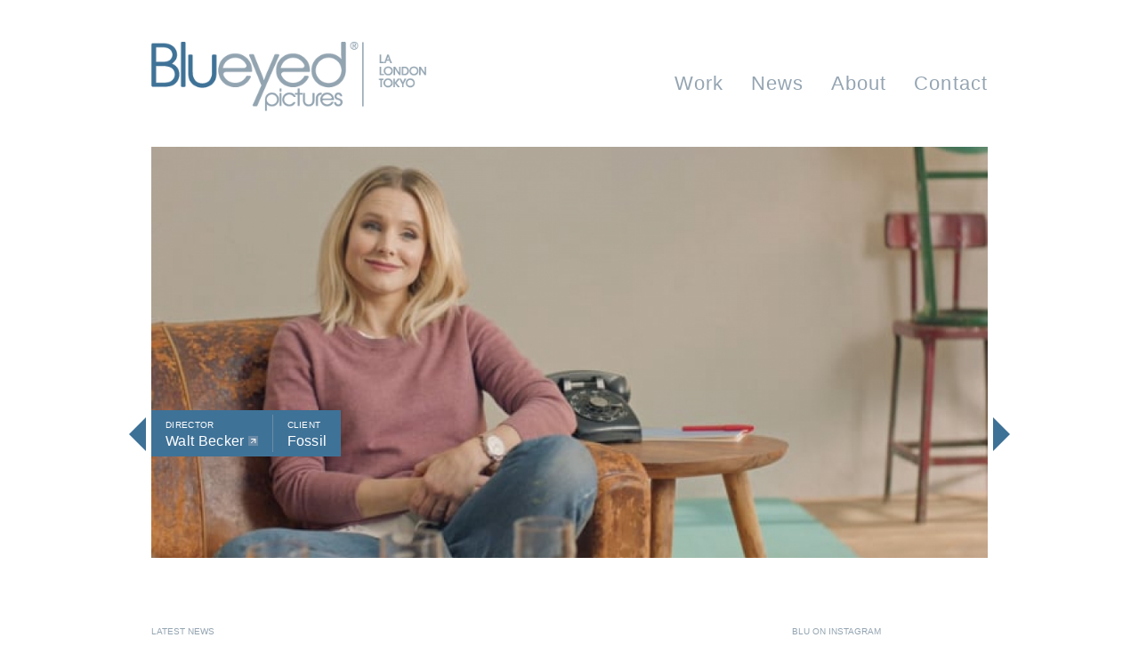

--- FILE ---
content_type: text/html; charset=utf-8
request_url: https://www.blueyedpictures.com/
body_size: 25124
content:
<!DOCTYPE html>
<!--[if IE 7]><html class="ie ie7" lang="en" dir="ltr"><![endif]-->
<!--[if IE 8]><html class="ie ie8" lang="en" dir="ltr"><![endif]-->
<!--[if gte IE 9]><!--><html lang="en" dir="ltr"><!--<![endif]-->
<head>
  <meta http-equiv="Content-Type" content="text/html; charset=utf-8" /><script type="text/javascript">(window.NREUM||(NREUM={})).init={ajax:{deny_list:["bam.nr-data.net"]},feature_flags:["soft_nav"]};(window.NREUM||(NREUM={})).loader_config={licenseKey:"22161f60d6",applicationID:"2617384",browserID:"2617471"};;/*! For license information please see nr-loader-rum-1.308.0.min.js.LICENSE.txt */
(()=>{var e,t,r={163:(e,t,r)=>{"use strict";r.d(t,{j:()=>E});var n=r(384),i=r(1741);var a=r(2555);r(860).K7.genericEvents;const s="experimental.resources",o="register",c=e=>{if(!e||"string"!=typeof e)return!1;try{document.createDocumentFragment().querySelector(e)}catch{return!1}return!0};var d=r(2614),u=r(944),l=r(8122);const f="[data-nr-mask]",g=e=>(0,l.a)(e,(()=>{const e={feature_flags:[],experimental:{allow_registered_children:!1,resources:!1},mask_selector:"*",block_selector:"[data-nr-block]",mask_input_options:{color:!1,date:!1,"datetime-local":!1,email:!1,month:!1,number:!1,range:!1,search:!1,tel:!1,text:!1,time:!1,url:!1,week:!1,textarea:!1,select:!1,password:!0}};return{ajax:{deny_list:void 0,block_internal:!0,enabled:!0,autoStart:!0},api:{get allow_registered_children(){return e.feature_flags.includes(o)||e.experimental.allow_registered_children},set allow_registered_children(t){e.experimental.allow_registered_children=t},duplicate_registered_data:!1},browser_consent_mode:{enabled:!1},distributed_tracing:{enabled:void 0,exclude_newrelic_header:void 0,cors_use_newrelic_header:void 0,cors_use_tracecontext_headers:void 0,allowed_origins:void 0},get feature_flags(){return e.feature_flags},set feature_flags(t){e.feature_flags=t},generic_events:{enabled:!0,autoStart:!0},harvest:{interval:30},jserrors:{enabled:!0,autoStart:!0},logging:{enabled:!0,autoStart:!0},metrics:{enabled:!0,autoStart:!0},obfuscate:void 0,page_action:{enabled:!0},page_view_event:{enabled:!0,autoStart:!0},page_view_timing:{enabled:!0,autoStart:!0},performance:{capture_marks:!1,capture_measures:!1,capture_detail:!0,resources:{get enabled(){return e.feature_flags.includes(s)||e.experimental.resources},set enabled(t){e.experimental.resources=t},asset_types:[],first_party_domains:[],ignore_newrelic:!0}},privacy:{cookies_enabled:!0},proxy:{assets:void 0,beacon:void 0},session:{expiresMs:d.wk,inactiveMs:d.BB},session_replay:{autoStart:!0,enabled:!1,preload:!1,sampling_rate:10,error_sampling_rate:100,collect_fonts:!1,inline_images:!1,fix_stylesheets:!0,mask_all_inputs:!0,get mask_text_selector(){return e.mask_selector},set mask_text_selector(t){c(t)?e.mask_selector="".concat(t,",").concat(f):""===t||null===t?e.mask_selector=f:(0,u.R)(5,t)},get block_class(){return"nr-block"},get ignore_class(){return"nr-ignore"},get mask_text_class(){return"nr-mask"},get block_selector(){return e.block_selector},set block_selector(t){c(t)?e.block_selector+=",".concat(t):""!==t&&(0,u.R)(6,t)},get mask_input_options(){return e.mask_input_options},set mask_input_options(t){t&&"object"==typeof t?e.mask_input_options={...t,password:!0}:(0,u.R)(7,t)}},session_trace:{enabled:!0,autoStart:!0},soft_navigations:{enabled:!0,autoStart:!0},spa:{enabled:!0,autoStart:!0},ssl:void 0,user_actions:{enabled:!0,elementAttributes:["id","className","tagName","type"]}}})());var p=r(6154),m=r(9324);let h=0;const v={buildEnv:m.F3,distMethod:m.Xs,version:m.xv,originTime:p.WN},b={consented:!1},y={appMetadata:{},get consented(){return this.session?.state?.consent||b.consented},set consented(e){b.consented=e},customTransaction:void 0,denyList:void 0,disabled:!1,harvester:void 0,isolatedBacklog:!1,isRecording:!1,loaderType:void 0,maxBytes:3e4,obfuscator:void 0,onerror:void 0,ptid:void 0,releaseIds:{},session:void 0,timeKeeper:void 0,registeredEntities:[],jsAttributesMetadata:{bytes:0},get harvestCount(){return++h}},_=e=>{const t=(0,l.a)(e,y),r=Object.keys(v).reduce((e,t)=>(e[t]={value:v[t],writable:!1,configurable:!0,enumerable:!0},e),{});return Object.defineProperties(t,r)};var w=r(5701);const x=e=>{const t=e.startsWith("http");e+="/",r.p=t?e:"https://"+e};var R=r(7836),k=r(3241);const A={accountID:void 0,trustKey:void 0,agentID:void 0,licenseKey:void 0,applicationID:void 0,xpid:void 0},S=e=>(0,l.a)(e,A),T=new Set;function E(e,t={},r,s){let{init:o,info:c,loader_config:d,runtime:u={},exposed:l=!0}=t;if(!c){const e=(0,n.pV)();o=e.init,c=e.info,d=e.loader_config}e.init=g(o||{}),e.loader_config=S(d||{}),c.jsAttributes??={},p.bv&&(c.jsAttributes.isWorker=!0),e.info=(0,a.D)(c);const f=e.init,m=[c.beacon,c.errorBeacon];T.has(e.agentIdentifier)||(f.proxy.assets&&(x(f.proxy.assets),m.push(f.proxy.assets)),f.proxy.beacon&&m.push(f.proxy.beacon),e.beacons=[...m],function(e){const t=(0,n.pV)();Object.getOwnPropertyNames(i.W.prototype).forEach(r=>{const n=i.W.prototype[r];if("function"!=typeof n||"constructor"===n)return;let a=t[r];e[r]&&!1!==e.exposed&&"micro-agent"!==e.runtime?.loaderType&&(t[r]=(...t)=>{const n=e[r](...t);return a?a(...t):n})})}(e),(0,n.US)("activatedFeatures",w.B)),u.denyList=[...f.ajax.deny_list||[],...f.ajax.block_internal?m:[]],u.ptid=e.agentIdentifier,u.loaderType=r,e.runtime=_(u),T.has(e.agentIdentifier)||(e.ee=R.ee.get(e.agentIdentifier),e.exposed=l,(0,k.W)({agentIdentifier:e.agentIdentifier,drained:!!w.B?.[e.agentIdentifier],type:"lifecycle",name:"initialize",feature:void 0,data:e.config})),T.add(e.agentIdentifier)}},384:(e,t,r)=>{"use strict";r.d(t,{NT:()=>s,US:()=>u,Zm:()=>o,bQ:()=>d,dV:()=>c,pV:()=>l});var n=r(6154),i=r(1863),a=r(1910);const s={beacon:"bam.nr-data.net",errorBeacon:"bam.nr-data.net"};function o(){return n.gm.NREUM||(n.gm.NREUM={}),void 0===n.gm.newrelic&&(n.gm.newrelic=n.gm.NREUM),n.gm.NREUM}function c(){let e=o();return e.o||(e.o={ST:n.gm.setTimeout,SI:n.gm.setImmediate||n.gm.setInterval,CT:n.gm.clearTimeout,XHR:n.gm.XMLHttpRequest,REQ:n.gm.Request,EV:n.gm.Event,PR:n.gm.Promise,MO:n.gm.MutationObserver,FETCH:n.gm.fetch,WS:n.gm.WebSocket},(0,a.i)(...Object.values(e.o))),e}function d(e,t){let r=o();r.initializedAgents??={},t.initializedAt={ms:(0,i.t)(),date:new Date},r.initializedAgents[e]=t}function u(e,t){o()[e]=t}function l(){return function(){let e=o();const t=e.info||{};e.info={beacon:s.beacon,errorBeacon:s.errorBeacon,...t}}(),function(){let e=o();const t=e.init||{};e.init={...t}}(),c(),function(){let e=o();const t=e.loader_config||{};e.loader_config={...t}}(),o()}},782:(e,t,r)=>{"use strict";r.d(t,{T:()=>n});const n=r(860).K7.pageViewTiming},860:(e,t,r)=>{"use strict";r.d(t,{$J:()=>u,K7:()=>c,P3:()=>d,XX:()=>i,Yy:()=>o,df:()=>a,qY:()=>n,v4:()=>s});const n="events",i="jserrors",a="browser/blobs",s="rum",o="browser/logs",c={ajax:"ajax",genericEvents:"generic_events",jserrors:i,logging:"logging",metrics:"metrics",pageAction:"page_action",pageViewEvent:"page_view_event",pageViewTiming:"page_view_timing",sessionReplay:"session_replay",sessionTrace:"session_trace",softNav:"soft_navigations",spa:"spa"},d={[c.pageViewEvent]:1,[c.pageViewTiming]:2,[c.metrics]:3,[c.jserrors]:4,[c.spa]:5,[c.ajax]:6,[c.sessionTrace]:7,[c.softNav]:8,[c.sessionReplay]:9,[c.logging]:10,[c.genericEvents]:11},u={[c.pageViewEvent]:s,[c.pageViewTiming]:n,[c.ajax]:n,[c.spa]:n,[c.softNav]:n,[c.metrics]:i,[c.jserrors]:i,[c.sessionTrace]:a,[c.sessionReplay]:a,[c.logging]:o,[c.genericEvents]:"ins"}},944:(e,t,r)=>{"use strict";r.d(t,{R:()=>i});var n=r(3241);function i(e,t){"function"==typeof console.debug&&(console.debug("New Relic Warning: https://github.com/newrelic/newrelic-browser-agent/blob/main/docs/warning-codes.md#".concat(e),t),(0,n.W)({agentIdentifier:null,drained:null,type:"data",name:"warn",feature:"warn",data:{code:e,secondary:t}}))}},1687:(e,t,r)=>{"use strict";r.d(t,{Ak:()=>d,Ze:()=>f,x3:()=>u});var n=r(3241),i=r(7836),a=r(3606),s=r(860),o=r(2646);const c={};function d(e,t){const r={staged:!1,priority:s.P3[t]||0};l(e),c[e].get(t)||c[e].set(t,r)}function u(e,t){e&&c[e]&&(c[e].get(t)&&c[e].delete(t),p(e,t,!1),c[e].size&&g(e))}function l(e){if(!e)throw new Error("agentIdentifier required");c[e]||(c[e]=new Map)}function f(e="",t="feature",r=!1){if(l(e),!e||!c[e].get(t)||r)return p(e,t);c[e].get(t).staged=!0,g(e)}function g(e){const t=Array.from(c[e]);t.every(([e,t])=>t.staged)&&(t.sort((e,t)=>e[1].priority-t[1].priority),t.forEach(([t])=>{c[e].delete(t),p(e,t)}))}function p(e,t,r=!0){const s=e?i.ee.get(e):i.ee,c=a.i.handlers;if(!s.aborted&&s.backlog&&c){if((0,n.W)({agentIdentifier:e,type:"lifecycle",name:"drain",feature:t}),r){const e=s.backlog[t],r=c[t];if(r){for(let t=0;e&&t<e.length;++t)m(e[t],r);Object.entries(r).forEach(([e,t])=>{Object.values(t||{}).forEach(t=>{t[0]?.on&&t[0]?.context()instanceof o.y&&t[0].on(e,t[1])})})}}s.isolatedBacklog||delete c[t],s.backlog[t]=null,s.emit("drain-"+t,[])}}function m(e,t){var r=e[1];Object.values(t[r]||{}).forEach(t=>{var r=e[0];if(t[0]===r){var n=t[1],i=e[3],a=e[2];n.apply(i,a)}})}},1738:(e,t,r)=>{"use strict";r.d(t,{U:()=>g,Y:()=>f});var n=r(3241),i=r(9908),a=r(1863),s=r(944),o=r(5701),c=r(3969),d=r(8362),u=r(860),l=r(4261);function f(e,t,r,a){const f=a||r;!f||f[e]&&f[e]!==d.d.prototype[e]||(f[e]=function(){(0,i.p)(c.xV,["API/"+e+"/called"],void 0,u.K7.metrics,r.ee),(0,n.W)({agentIdentifier:r.agentIdentifier,drained:!!o.B?.[r.agentIdentifier],type:"data",name:"api",feature:l.Pl+e,data:{}});try{return t.apply(this,arguments)}catch(e){(0,s.R)(23,e)}})}function g(e,t,r,n,s){const o=e.info;null===r?delete o.jsAttributes[t]:o.jsAttributes[t]=r,(s||null===r)&&(0,i.p)(l.Pl+n,[(0,a.t)(),t,r],void 0,"session",e.ee)}},1741:(e,t,r)=>{"use strict";r.d(t,{W:()=>a});var n=r(944),i=r(4261);class a{#e(e,...t){if(this[e]!==a.prototype[e])return this[e](...t);(0,n.R)(35,e)}addPageAction(e,t){return this.#e(i.hG,e,t)}register(e){return this.#e(i.eY,e)}recordCustomEvent(e,t){return this.#e(i.fF,e,t)}setPageViewName(e,t){return this.#e(i.Fw,e,t)}setCustomAttribute(e,t,r){return this.#e(i.cD,e,t,r)}noticeError(e,t){return this.#e(i.o5,e,t)}setUserId(e,t=!1){return this.#e(i.Dl,e,t)}setApplicationVersion(e){return this.#e(i.nb,e)}setErrorHandler(e){return this.#e(i.bt,e)}addRelease(e,t){return this.#e(i.k6,e,t)}log(e,t){return this.#e(i.$9,e,t)}start(){return this.#e(i.d3)}finished(e){return this.#e(i.BL,e)}recordReplay(){return this.#e(i.CH)}pauseReplay(){return this.#e(i.Tb)}addToTrace(e){return this.#e(i.U2,e)}setCurrentRouteName(e){return this.#e(i.PA,e)}interaction(e){return this.#e(i.dT,e)}wrapLogger(e,t,r){return this.#e(i.Wb,e,t,r)}measure(e,t){return this.#e(i.V1,e,t)}consent(e){return this.#e(i.Pv,e)}}},1863:(e,t,r)=>{"use strict";function n(){return Math.floor(performance.now())}r.d(t,{t:()=>n})},1910:(e,t,r)=>{"use strict";r.d(t,{i:()=>a});var n=r(944);const i=new Map;function a(...e){return e.every(e=>{if(i.has(e))return i.get(e);const t="function"==typeof e?e.toString():"",r=t.includes("[native code]"),a=t.includes("nrWrapper");return r||a||(0,n.R)(64,e?.name||t),i.set(e,r),r})}},2555:(e,t,r)=>{"use strict";r.d(t,{D:()=>o,f:()=>s});var n=r(384),i=r(8122);const a={beacon:n.NT.beacon,errorBeacon:n.NT.errorBeacon,licenseKey:void 0,applicationID:void 0,sa:void 0,queueTime:void 0,applicationTime:void 0,ttGuid:void 0,user:void 0,account:void 0,product:void 0,extra:void 0,jsAttributes:{},userAttributes:void 0,atts:void 0,transactionName:void 0,tNamePlain:void 0};function s(e){try{return!!e.licenseKey&&!!e.errorBeacon&&!!e.applicationID}catch(e){return!1}}const o=e=>(0,i.a)(e,a)},2614:(e,t,r)=>{"use strict";r.d(t,{BB:()=>s,H3:()=>n,g:()=>d,iL:()=>c,tS:()=>o,uh:()=>i,wk:()=>a});const n="NRBA",i="SESSION",a=144e5,s=18e5,o={STARTED:"session-started",PAUSE:"session-pause",RESET:"session-reset",RESUME:"session-resume",UPDATE:"session-update"},c={SAME_TAB:"same-tab",CROSS_TAB:"cross-tab"},d={OFF:0,FULL:1,ERROR:2}},2646:(e,t,r)=>{"use strict";r.d(t,{y:()=>n});class n{constructor(e){this.contextId=e}}},2843:(e,t,r)=>{"use strict";r.d(t,{G:()=>a,u:()=>i});var n=r(3878);function i(e,t=!1,r,i){(0,n.DD)("visibilitychange",function(){if(t)return void("hidden"===document.visibilityState&&e());e(document.visibilityState)},r,i)}function a(e,t,r){(0,n.sp)("pagehide",e,t,r)}},3241:(e,t,r)=>{"use strict";r.d(t,{W:()=>a});var n=r(6154);const i="newrelic";function a(e={}){try{n.gm.dispatchEvent(new CustomEvent(i,{detail:e}))}catch(e){}}},3606:(e,t,r)=>{"use strict";r.d(t,{i:()=>a});var n=r(9908);a.on=s;var i=a.handlers={};function a(e,t,r,a){s(a||n.d,i,e,t,r)}function s(e,t,r,i,a){a||(a="feature"),e||(e=n.d);var s=t[a]=t[a]||{};(s[r]=s[r]||[]).push([e,i])}},3878:(e,t,r)=>{"use strict";function n(e,t){return{capture:e,passive:!1,signal:t}}function i(e,t,r=!1,i){window.addEventListener(e,t,n(r,i))}function a(e,t,r=!1,i){document.addEventListener(e,t,n(r,i))}r.d(t,{DD:()=>a,jT:()=>n,sp:()=>i})},3969:(e,t,r)=>{"use strict";r.d(t,{TZ:()=>n,XG:()=>o,rs:()=>i,xV:()=>s,z_:()=>a});const n=r(860).K7.metrics,i="sm",a="cm",s="storeSupportabilityMetrics",o="storeEventMetrics"},4234:(e,t,r)=>{"use strict";r.d(t,{W:()=>a});var n=r(7836),i=r(1687);class a{constructor(e,t){this.agentIdentifier=e,this.ee=n.ee.get(e),this.featureName=t,this.blocked=!1}deregisterDrain(){(0,i.x3)(this.agentIdentifier,this.featureName)}}},4261:(e,t,r)=>{"use strict";r.d(t,{$9:()=>d,BL:()=>o,CH:()=>g,Dl:()=>_,Fw:()=>y,PA:()=>h,Pl:()=>n,Pv:()=>k,Tb:()=>l,U2:()=>a,V1:()=>R,Wb:()=>x,bt:()=>b,cD:()=>v,d3:()=>w,dT:()=>c,eY:()=>p,fF:()=>f,hG:()=>i,k6:()=>s,nb:()=>m,o5:()=>u});const n="api-",i="addPageAction",a="addToTrace",s="addRelease",o="finished",c="interaction",d="log",u="noticeError",l="pauseReplay",f="recordCustomEvent",g="recordReplay",p="register",m="setApplicationVersion",h="setCurrentRouteName",v="setCustomAttribute",b="setErrorHandler",y="setPageViewName",_="setUserId",w="start",x="wrapLogger",R="measure",k="consent"},5289:(e,t,r)=>{"use strict";r.d(t,{GG:()=>s,Qr:()=>c,sB:()=>o});var n=r(3878),i=r(6389);function a(){return"undefined"==typeof document||"complete"===document.readyState}function s(e,t){if(a())return e();const r=(0,i.J)(e),s=setInterval(()=>{a()&&(clearInterval(s),r())},500);(0,n.sp)("load",r,t)}function o(e){if(a())return e();(0,n.DD)("DOMContentLoaded",e)}function c(e){if(a())return e();(0,n.sp)("popstate",e)}},5607:(e,t,r)=>{"use strict";r.d(t,{W:()=>n});const n=(0,r(9566).bz)()},5701:(e,t,r)=>{"use strict";r.d(t,{B:()=>a,t:()=>s});var n=r(3241);const i=new Set,a={};function s(e,t){const r=t.agentIdentifier;a[r]??={},e&&"object"==typeof e&&(i.has(r)||(t.ee.emit("rumresp",[e]),a[r]=e,i.add(r),(0,n.W)({agentIdentifier:r,loaded:!0,drained:!0,type:"lifecycle",name:"load",feature:void 0,data:e})))}},6154:(e,t,r)=>{"use strict";r.d(t,{OF:()=>c,RI:()=>i,WN:()=>u,bv:()=>a,eN:()=>l,gm:()=>s,mw:()=>o,sb:()=>d});var n=r(1863);const i="undefined"!=typeof window&&!!window.document,a="undefined"!=typeof WorkerGlobalScope&&("undefined"!=typeof self&&self instanceof WorkerGlobalScope&&self.navigator instanceof WorkerNavigator||"undefined"!=typeof globalThis&&globalThis instanceof WorkerGlobalScope&&globalThis.navigator instanceof WorkerNavigator),s=i?window:"undefined"!=typeof WorkerGlobalScope&&("undefined"!=typeof self&&self instanceof WorkerGlobalScope&&self||"undefined"!=typeof globalThis&&globalThis instanceof WorkerGlobalScope&&globalThis),o=Boolean("hidden"===s?.document?.visibilityState),c=/iPad|iPhone|iPod/.test(s.navigator?.userAgent),d=c&&"undefined"==typeof SharedWorker,u=((()=>{const e=s.navigator?.userAgent?.match(/Firefox[/\s](\d+\.\d+)/);Array.isArray(e)&&e.length>=2&&e[1]})(),Date.now()-(0,n.t)()),l=()=>"undefined"!=typeof PerformanceNavigationTiming&&s?.performance?.getEntriesByType("navigation")?.[0]?.responseStart},6389:(e,t,r)=>{"use strict";function n(e,t=500,r={}){const n=r?.leading||!1;let i;return(...r)=>{n&&void 0===i&&(e.apply(this,r),i=setTimeout(()=>{i=clearTimeout(i)},t)),n||(clearTimeout(i),i=setTimeout(()=>{e.apply(this,r)},t))}}function i(e){let t=!1;return(...r)=>{t||(t=!0,e.apply(this,r))}}r.d(t,{J:()=>i,s:()=>n})},6630:(e,t,r)=>{"use strict";r.d(t,{T:()=>n});const n=r(860).K7.pageViewEvent},7699:(e,t,r)=>{"use strict";r.d(t,{It:()=>a,KC:()=>o,No:()=>i,qh:()=>s});var n=r(860);const i=16e3,a=1e6,s="SESSION_ERROR",o={[n.K7.logging]:!0,[n.K7.genericEvents]:!1,[n.K7.jserrors]:!1,[n.K7.ajax]:!1}},7836:(e,t,r)=>{"use strict";r.d(t,{P:()=>o,ee:()=>c});var n=r(384),i=r(8990),a=r(2646),s=r(5607);const o="nr@context:".concat(s.W),c=function e(t,r){var n={},s={},u={},l=!1;try{l=16===r.length&&d.initializedAgents?.[r]?.runtime.isolatedBacklog}catch(e){}var f={on:p,addEventListener:p,removeEventListener:function(e,t){var r=n[e];if(!r)return;for(var i=0;i<r.length;i++)r[i]===t&&r.splice(i,1)},emit:function(e,r,n,i,a){!1!==a&&(a=!0);if(c.aborted&&!i)return;t&&a&&t.emit(e,r,n);var o=g(n);m(e).forEach(e=>{e.apply(o,r)});var d=v()[s[e]];d&&d.push([f,e,r,o]);return o},get:h,listeners:m,context:g,buffer:function(e,t){const r=v();if(t=t||"feature",f.aborted)return;Object.entries(e||{}).forEach(([e,n])=>{s[n]=t,t in r||(r[t]=[])})},abort:function(){f._aborted=!0,Object.keys(f.backlog).forEach(e=>{delete f.backlog[e]})},isBuffering:function(e){return!!v()[s[e]]},debugId:r,backlog:l?{}:t&&"object"==typeof t.backlog?t.backlog:{},isolatedBacklog:l};return Object.defineProperty(f,"aborted",{get:()=>{let e=f._aborted||!1;return e||(t&&(e=t.aborted),e)}}),f;function g(e){return e&&e instanceof a.y?e:e?(0,i.I)(e,o,()=>new a.y(o)):new a.y(o)}function p(e,t){n[e]=m(e).concat(t)}function m(e){return n[e]||[]}function h(t){return u[t]=u[t]||e(f,t)}function v(){return f.backlog}}(void 0,"globalEE"),d=(0,n.Zm)();d.ee||(d.ee=c)},8122:(e,t,r)=>{"use strict";r.d(t,{a:()=>i});var n=r(944);function i(e,t){try{if(!e||"object"!=typeof e)return(0,n.R)(3);if(!t||"object"!=typeof t)return(0,n.R)(4);const r=Object.create(Object.getPrototypeOf(t),Object.getOwnPropertyDescriptors(t)),a=0===Object.keys(r).length?e:r;for(let s in a)if(void 0!==e[s])try{if(null===e[s]){r[s]=null;continue}Array.isArray(e[s])&&Array.isArray(t[s])?r[s]=Array.from(new Set([...e[s],...t[s]])):"object"==typeof e[s]&&"object"==typeof t[s]?r[s]=i(e[s],t[s]):r[s]=e[s]}catch(e){r[s]||(0,n.R)(1,e)}return r}catch(e){(0,n.R)(2,e)}}},8362:(e,t,r)=>{"use strict";r.d(t,{d:()=>a});var n=r(9566),i=r(1741);class a extends i.W{agentIdentifier=(0,n.LA)(16)}},8374:(e,t,r)=>{r.nc=(()=>{try{return document?.currentScript?.nonce}catch(e){}return""})()},8990:(e,t,r)=>{"use strict";r.d(t,{I:()=>i});var n=Object.prototype.hasOwnProperty;function i(e,t,r){if(n.call(e,t))return e[t];var i=r();if(Object.defineProperty&&Object.keys)try{return Object.defineProperty(e,t,{value:i,writable:!0,enumerable:!1}),i}catch(e){}return e[t]=i,i}},9324:(e,t,r)=>{"use strict";r.d(t,{F3:()=>i,Xs:()=>a,xv:()=>n});const n="1.308.0",i="PROD",a="CDN"},9566:(e,t,r)=>{"use strict";r.d(t,{LA:()=>o,bz:()=>s});var n=r(6154);const i="xxxxxxxx-xxxx-4xxx-yxxx-xxxxxxxxxxxx";function a(e,t){return e?15&e[t]:16*Math.random()|0}function s(){const e=n.gm?.crypto||n.gm?.msCrypto;let t,r=0;return e&&e.getRandomValues&&(t=e.getRandomValues(new Uint8Array(30))),i.split("").map(e=>"x"===e?a(t,r++).toString(16):"y"===e?(3&a()|8).toString(16):e).join("")}function o(e){const t=n.gm?.crypto||n.gm?.msCrypto;let r,i=0;t&&t.getRandomValues&&(r=t.getRandomValues(new Uint8Array(e)));const s=[];for(var o=0;o<e;o++)s.push(a(r,i++).toString(16));return s.join("")}},9908:(e,t,r)=>{"use strict";r.d(t,{d:()=>n,p:()=>i});var n=r(7836).ee.get("handle");function i(e,t,r,i,a){a?(a.buffer([e],i),a.emit(e,t,r)):(n.buffer([e],i),n.emit(e,t,r))}}},n={};function i(e){var t=n[e];if(void 0!==t)return t.exports;var a=n[e]={exports:{}};return r[e](a,a.exports,i),a.exports}i.m=r,i.d=(e,t)=>{for(var r in t)i.o(t,r)&&!i.o(e,r)&&Object.defineProperty(e,r,{enumerable:!0,get:t[r]})},i.f={},i.e=e=>Promise.all(Object.keys(i.f).reduce((t,r)=>(i.f[r](e,t),t),[])),i.u=e=>"nr-rum-1.308.0.min.js",i.o=(e,t)=>Object.prototype.hasOwnProperty.call(e,t),e={},t="NRBA-1.308.0.PROD:",i.l=(r,n,a,s)=>{if(e[r])e[r].push(n);else{var o,c;if(void 0!==a)for(var d=document.getElementsByTagName("script"),u=0;u<d.length;u++){var l=d[u];if(l.getAttribute("src")==r||l.getAttribute("data-webpack")==t+a){o=l;break}}if(!o){c=!0;var f={296:"sha512-+MIMDsOcckGXa1EdWHqFNv7P+JUkd5kQwCBr3KE6uCvnsBNUrdSt4a/3/L4j4TxtnaMNjHpza2/erNQbpacJQA=="};(o=document.createElement("script")).charset="utf-8",i.nc&&o.setAttribute("nonce",i.nc),o.setAttribute("data-webpack",t+a),o.src=r,0!==o.src.indexOf(window.location.origin+"/")&&(o.crossOrigin="anonymous"),f[s]&&(o.integrity=f[s])}e[r]=[n];var g=(t,n)=>{o.onerror=o.onload=null,clearTimeout(p);var i=e[r];if(delete e[r],o.parentNode&&o.parentNode.removeChild(o),i&&i.forEach(e=>e(n)),t)return t(n)},p=setTimeout(g.bind(null,void 0,{type:"timeout",target:o}),12e4);o.onerror=g.bind(null,o.onerror),o.onload=g.bind(null,o.onload),c&&document.head.appendChild(o)}},i.r=e=>{"undefined"!=typeof Symbol&&Symbol.toStringTag&&Object.defineProperty(e,Symbol.toStringTag,{value:"Module"}),Object.defineProperty(e,"__esModule",{value:!0})},i.p="https://js-agent.newrelic.com/",(()=>{var e={374:0,840:0};i.f.j=(t,r)=>{var n=i.o(e,t)?e[t]:void 0;if(0!==n)if(n)r.push(n[2]);else{var a=new Promise((r,i)=>n=e[t]=[r,i]);r.push(n[2]=a);var s=i.p+i.u(t),o=new Error;i.l(s,r=>{if(i.o(e,t)&&(0!==(n=e[t])&&(e[t]=void 0),n)){var a=r&&("load"===r.type?"missing":r.type),s=r&&r.target&&r.target.src;o.message="Loading chunk "+t+" failed: ("+a+": "+s+")",o.name="ChunkLoadError",o.type=a,o.request=s,n[1](o)}},"chunk-"+t,t)}};var t=(t,r)=>{var n,a,[s,o,c]=r,d=0;if(s.some(t=>0!==e[t])){for(n in o)i.o(o,n)&&(i.m[n]=o[n]);if(c)c(i)}for(t&&t(r);d<s.length;d++)a=s[d],i.o(e,a)&&e[a]&&e[a][0](),e[a]=0},r=self["webpackChunk:NRBA-1.308.0.PROD"]=self["webpackChunk:NRBA-1.308.0.PROD"]||[];r.forEach(t.bind(null,0)),r.push=t.bind(null,r.push.bind(r))})(),(()=>{"use strict";i(8374);var e=i(8362),t=i(860);const r=Object.values(t.K7);var n=i(163);var a=i(9908),s=i(1863),o=i(4261),c=i(1738);var d=i(1687),u=i(4234),l=i(5289),f=i(6154),g=i(944),p=i(384);const m=e=>f.RI&&!0===e?.privacy.cookies_enabled;function h(e){return!!(0,p.dV)().o.MO&&m(e)&&!0===e?.session_trace.enabled}var v=i(6389),b=i(7699);class y extends u.W{constructor(e,t){super(e.agentIdentifier,t),this.agentRef=e,this.abortHandler=void 0,this.featAggregate=void 0,this.loadedSuccessfully=void 0,this.onAggregateImported=new Promise(e=>{this.loadedSuccessfully=e}),this.deferred=Promise.resolve(),!1===e.init[this.featureName].autoStart?this.deferred=new Promise((t,r)=>{this.ee.on("manual-start-all",(0,v.J)(()=>{(0,d.Ak)(e.agentIdentifier,this.featureName),t()}))}):(0,d.Ak)(e.agentIdentifier,t)}importAggregator(e,t,r={}){if(this.featAggregate)return;const n=async()=>{let n;await this.deferred;try{if(m(e.init)){const{setupAgentSession:t}=await i.e(296).then(i.bind(i,3305));n=t(e)}}catch(e){(0,g.R)(20,e),this.ee.emit("internal-error",[e]),(0,a.p)(b.qh,[e],void 0,this.featureName,this.ee)}try{if(!this.#t(this.featureName,n,e.init))return(0,d.Ze)(this.agentIdentifier,this.featureName),void this.loadedSuccessfully(!1);const{Aggregate:i}=await t();this.featAggregate=new i(e,r),e.runtime.harvester.initializedAggregates.push(this.featAggregate),this.loadedSuccessfully(!0)}catch(e){(0,g.R)(34,e),this.abortHandler?.(),(0,d.Ze)(this.agentIdentifier,this.featureName,!0),this.loadedSuccessfully(!1),this.ee&&this.ee.abort()}};f.RI?(0,l.GG)(()=>n(),!0):n()}#t(e,r,n){if(this.blocked)return!1;switch(e){case t.K7.sessionReplay:return h(n)&&!!r;case t.K7.sessionTrace:return!!r;default:return!0}}}var _=i(6630),w=i(2614),x=i(3241);class R extends y{static featureName=_.T;constructor(e){var t;super(e,_.T),this.setupInspectionEvents(e.agentIdentifier),t=e,(0,c.Y)(o.Fw,function(e,r){"string"==typeof e&&("/"!==e.charAt(0)&&(e="/"+e),t.runtime.customTransaction=(r||"http://custom.transaction")+e,(0,a.p)(o.Pl+o.Fw,[(0,s.t)()],void 0,void 0,t.ee))},t),this.importAggregator(e,()=>i.e(296).then(i.bind(i,3943)))}setupInspectionEvents(e){const t=(t,r)=>{t&&(0,x.W)({agentIdentifier:e,timeStamp:t.timeStamp,loaded:"complete"===t.target.readyState,type:"window",name:r,data:t.target.location+""})};(0,l.sB)(e=>{t(e,"DOMContentLoaded")}),(0,l.GG)(e=>{t(e,"load")}),(0,l.Qr)(e=>{t(e,"navigate")}),this.ee.on(w.tS.UPDATE,(t,r)=>{(0,x.W)({agentIdentifier:e,type:"lifecycle",name:"session",data:r})})}}class k extends e.d{constructor(e){var t;(super(),f.gm)?(this.features={},(0,p.bQ)(this.agentIdentifier,this),this.desiredFeatures=new Set(e.features||[]),this.desiredFeatures.add(R),(0,n.j)(this,e,e.loaderType||"agent"),t=this,(0,c.Y)(o.cD,function(e,r,n=!1){if("string"==typeof e){if(["string","number","boolean"].includes(typeof r)||null===r)return(0,c.U)(t,e,r,o.cD,n);(0,g.R)(40,typeof r)}else(0,g.R)(39,typeof e)},t),function(e){(0,c.Y)(o.Dl,function(t,r=!1){if("string"!=typeof t&&null!==t)return void(0,g.R)(41,typeof t);const n=e.info.jsAttributes["enduser.id"];r&&null!=n&&n!==t?(0,a.p)(o.Pl+"setUserIdAndResetSession",[t],void 0,"session",e.ee):(0,c.U)(e,"enduser.id",t,o.Dl,!0)},e)}(this),function(e){(0,c.Y)(o.nb,function(t){if("string"==typeof t||null===t)return(0,c.U)(e,"application.version",t,o.nb,!1);(0,g.R)(42,typeof t)},e)}(this),function(e){(0,c.Y)(o.d3,function(){e.ee.emit("manual-start-all")},e)}(this),function(e){(0,c.Y)(o.Pv,function(t=!0){if("boolean"==typeof t){if((0,a.p)(o.Pl+o.Pv,[t],void 0,"session",e.ee),e.runtime.consented=t,t){const t=e.features.page_view_event;t.onAggregateImported.then(e=>{const r=t.featAggregate;e&&!r.sentRum&&r.sendRum()})}}else(0,g.R)(65,typeof t)},e)}(this),this.run()):(0,g.R)(21)}get config(){return{info:this.info,init:this.init,loader_config:this.loader_config,runtime:this.runtime}}get api(){return this}run(){try{const e=function(e){const t={};return r.forEach(r=>{t[r]=!!e[r]?.enabled}),t}(this.init),n=[...this.desiredFeatures];n.sort((e,r)=>t.P3[e.featureName]-t.P3[r.featureName]),n.forEach(r=>{if(!e[r.featureName]&&r.featureName!==t.K7.pageViewEvent)return;if(r.featureName===t.K7.spa)return void(0,g.R)(67);const n=function(e){switch(e){case t.K7.ajax:return[t.K7.jserrors];case t.K7.sessionTrace:return[t.K7.ajax,t.K7.pageViewEvent];case t.K7.sessionReplay:return[t.K7.sessionTrace];case t.K7.pageViewTiming:return[t.K7.pageViewEvent];default:return[]}}(r.featureName).filter(e=>!(e in this.features));n.length>0&&(0,g.R)(36,{targetFeature:r.featureName,missingDependencies:n}),this.features[r.featureName]=new r(this)})}catch(e){(0,g.R)(22,e);for(const e in this.features)this.features[e].abortHandler?.();const t=(0,p.Zm)();delete t.initializedAgents[this.agentIdentifier]?.features,delete this.sharedAggregator;return t.ee.get(this.agentIdentifier).abort(),!1}}}var A=i(2843),S=i(782);class T extends y{static featureName=S.T;constructor(e){super(e,S.T),f.RI&&((0,A.u)(()=>(0,a.p)("docHidden",[(0,s.t)()],void 0,S.T,this.ee),!0),(0,A.G)(()=>(0,a.p)("winPagehide",[(0,s.t)()],void 0,S.T,this.ee)),this.importAggregator(e,()=>i.e(296).then(i.bind(i,2117))))}}var E=i(3969);class I extends y{static featureName=E.TZ;constructor(e){super(e,E.TZ),f.RI&&document.addEventListener("securitypolicyviolation",e=>{(0,a.p)(E.xV,["Generic/CSPViolation/Detected"],void 0,this.featureName,this.ee)}),this.importAggregator(e,()=>i.e(296).then(i.bind(i,9623)))}}new k({features:[R,T,I],loaderType:"lite"})})()})();</script>
<meta name="viewport" content="width=device-width, initial-scale=1, maximum-scale=1, minimum-scale=1, user-scalable=no" />
<meta name="Generator" content="Drupal 7 (http://drupal.org)" />
<link rel="shortcut icon" href="https://www.blueyedpictures.com/sites/default/files/favicon.ico" type="image/vnd.microsoft.icon" />
  <title>Blueyed Pictures | LA. London. Tokyo.</title>  
  <link type="text/css" rel="stylesheet" href="https://www.blueyedpictures.com/sites/default/files/css/css_xE-rWrJf-fncB6ztZfd2huxqgxu4WO-qwma6Xer30m4.css" media="all" />
<link type="text/css" rel="stylesheet" href="https://www.blueyedpictures.com/sites/default/files/css/css_iMiH-_1YpHtXEkDVQYk-BykOFDNBbGPNRbih0zS-dL4.css" media="screen" />
<link type="text/css" rel="stylesheet" href="https://www.blueyedpictures.com/sites/default/files/css/css_JHKxaSH0c30EcB0OxbxKZcyfAZ8qF87jlcXCB3DNv-8.css" media="all" />
<link type="text/css" rel="stylesheet" href="https://www.blueyedpictures.com/sites/default/files/css/css_FMuCvP1u_L5zlmHKFR0Nsc4464CXt1KXc2ofhqM5Htw.css" media="all" />
<link type="text/css" rel="stylesheet" href="https://www.blueyedpictures.com/sites/default/files/css/css_FEhGqrPHuNDTU89M07lcHFCP0QwC2qZOLEf6mSy1q94.css" media="all" />

<!--[if (lt IE 9)&(!IEMobile)]>
<link type="text/css" rel="stylesheet" href="https://www.blueyedpictures.com/sites/default/files/css/css_2t_ZUSoIxL5a023jLMtsUxBF9UfRwgp7nz_A_5ZmF-g.css" media="all" />
<![endif]-->

<!--[if gte IE 9]><!-->
<link type="text/css" rel="stylesheet" href="https://www.blueyedpictures.com/sites/default/files/css/css_eztcwYNtjtMX8h9X2iyeYurzjJC-OvbFP1yJfm5E8wY.css" media="all" />
<!--<![endif]-->
  <script type="text/javascript" src="//s7.addthis.com/js/300/addthis_widget.js#pubid=ra-51aa89812646cdfa"></script>
  <script type="text/javascript" src="//ajax.googleapis.com/ajax/libs/jquery/1.7.2/jquery.min.js"></script>
<script type="text/javascript">
<!--//--><![CDATA[//><!--
window.jQuery || document.write("<script src='/sites/all/modules/contrib/jquery_update/replace/jquery/1.7/jquery.min.js'>\x3C/script>")
//--><!]]>
</script>
<script type="text/javascript" src="https://www.blueyedpictures.com/sites/default/files/js/js_tmN5XovU4FleWK32gbpjquc3CtaqLxibZ1vSuQZsqkg.js"></script>
<script type="text/javascript" src="https://www.blueyedpictures.com/sites/default/files/js/js_Aj7Jf-wyx9fGDn1s5R7lYmiGRzk1NyWI4BRIi9SaUgA.js"></script>
<script type="text/javascript" src="https://www.blueyedpictures.com/sites/default/files/js/js_ptR1ZjZnexk8gj2Q9mIgM2M_6ztR4ckK-i_6gzFmlNM.js"></script>
<script type="text/javascript" src="https://www.blueyedpictures.com/sites/default/files/js/js_X6pY59wB9FDhu_Wj4g_Nv-yQQIQmKNecDjAq24e7zv4.js"></script>
<script type="text/javascript" src="https://www.blueyedpictures.com/sites/default/files/js/js_W45e3lL-9LPHOsJmsWX41565RxLBz7UdITlEEQctEQ4.js"></script>
<script type="text/javascript" src="https://www.blueyedpictures.com/sites/default/files/js/js_43n5FBy8pZxQHxPXkf-sQF7ZiacVZke14b0VlvSA554.js"></script>
<script type="text/javascript">
<!--//--><![CDATA[//><!--
jQuery.extend(Drupal.settings, {"basePath":"\/","pathPrefix":"","ajaxPageState":{"theme":"blueyed","theme_token":"3a3_mfNIHfNq_yQ43hYYKR3EnP4znOO8LB6EVXdkfNc","js":{"\/\/ajax.googleapis.com\/ajax\/libs\/jquery\/1.7.2\/jquery.min.js":1,"0":1,"misc\/jquery-extend-3.4.0.js":1,"misc\/jquery.once.js":1,"misc\/drupal.js":1,"sites\/all\/libraries\/balupton-history.js\/scripts\/bundled\/html5\/jquery.history.js":1,"sites\/all\/libraries\/fitvids\/jquery.fitvids.js":1,"sites\/all\/modules\/contrib\/views_slideshow\/js\/views_slideshow.js":1,"sites\/all\/libraries\/flexslider\/jquery.flexslider-min.js":1,"sites\/all\/modules\/contrib\/fitvids\/fitvids.js":1,"sites\/all\/modules\/contrib\/modernizr\/modernizr.js":1,"sites\/all\/modules\/contrib\/flexslider\/assets\/js\/flexslider.load.js":1,"sites\/all\/modules\/contrib\/flexslider\/flexslider_views_slideshow\/js\/flexslider_views_slideshow.js":1,"sites\/all\/themes\/blueyed\/js\/jquery.mobilemenu.min.js":1,"sites\/all\/themes\/blueyed\/js\/jquery.touchSwipe.min.js":1,"sites\/all\/themes\/blueyed\/js\/jquery.carouFredSel-6.2.1-packed.js":1,"sites\/all\/themes\/blueyed\/js\/bep.js":1,"sites\/all\/themes\/omega\/omega\/js\/jquery.formalize.js":1,"sites\/all\/themes\/omega\/omega\/js\/omega-mediaqueries.js":1},"css":{"modules\/system\/system.base.css":1,"modules\/system\/system.menus.css":1,"modules\/system\/system.messages.css":1,"modules\/system\/system.theme.css":1,"sites\/all\/modules\/contrib\/views_slideshow\/views_slideshow.css":1,"sites\/all\/modules\/contrib\/flexslider\/assets\/css\/flexslider_img.css":1,"sites\/all\/libraries\/flexslider\/flexslider.css":1,"sites\/all\/modules\/contrib\/date\/date_api\/date.css":1,"sites\/all\/modules\/contrib\/date\/date_popup\/themes\/datepicker.1.7.css":1,"modules\/field\/theme\/field.css":1,"sites\/all\/modules\/contrib\/fitvids\/fitvids.css":1,"modules\/node\/node.css":1,"modules\/user\/user.css":1,"sites\/all\/modules\/contrib\/views\/css\/views.css":1,"sites\/all\/modules\/contrib\/ckeditor\/ckeditor.css":1,"sites\/all\/modules\/contrib\/ctools\/css\/ctools.css":1,"sites\/all\/modules\/contrib\/ds\/layouts\/ds_2col\/ds_2col.css":1,"sites\/all\/themes\/omega\/alpha\/css\/alpha-reset.css":1,"sites\/all\/themes\/omega\/alpha\/css\/alpha-mobile.css":1,"sites\/all\/themes\/omega\/alpha\/css\/alpha-alpha.css":1,"sites\/all\/themes\/omega\/omega\/css\/formalize.css":1,"sites\/all\/themes\/omega\/omega\/css\/omega-text.css":1,"sites\/all\/themes\/omega\/omega\/css\/omega-branding.css":1,"sites\/all\/themes\/omega\/omega\/css\/omega-menu.css":1,"sites\/all\/themes\/omega\/omega\/css\/omega-forms.css":1,"sites\/all\/themes\/blueyed\/css\/global.css":1,"ie::normal::sites\/all\/themes\/blueyed\/css\/blueyed-alpha-default.css":1,"ie::normal::sites\/all\/themes\/blueyed\/css\/blueyed-alpha-default-normal.css":1,"ie::normal::sites\/all\/themes\/omega\/alpha\/css\/grid\/alpha_default\/normal\/alpha-default-normal-12.css":1,"narrow::sites\/all\/themes\/blueyed\/css\/blueyed-alpha-default.css":1,"narrow::sites\/all\/themes\/blueyed\/css\/blueyed-alpha-default-narrow.css":1,"sites\/all\/themes\/omega\/alpha\/css\/grid\/alpha_default\/narrow\/alpha-default-narrow-12.css":1,"normal::sites\/all\/themes\/blueyed\/css\/blueyed-alpha-default.css":1,"normal::sites\/all\/themes\/blueyed\/css\/blueyed-alpha-default-normal.css":1,"sites\/all\/themes\/omega\/alpha\/css\/grid\/alpha_default\/normal\/alpha-default-normal-12.css":1,"wide::sites\/all\/themes\/blueyed\/css\/blueyed-alpha-default.css":1,"wide::sites\/all\/themes\/blueyed\/css\/blueyed-alpha-default-wide.css":1,"sites\/all\/themes\/omega\/alpha\/css\/grid\/alpha_default\/wide\/alpha-default-wide-12.css":1}},"modernizrPath":false,"modernizrServerside":false,"stateHandler":{"history_js_implementation":"jquery","plugins":[]},"better_exposed_filters":{"views":{"latest_news":{"displays":{"page":{"filters":[]}}},"instagram_pics":{"displays":{"block":{"filters":[]}}},"featured_videos":{"displays":{"block_1":{"filters":[]}}},"tweets":{"displays":{"block":{"filters":[]}}}}},"viewsSlideshow":{"instagram_pics-block":{"methods":{"goToSlide":["viewsSlideshowPager","viewsSlideshowSlideCounter"],"nextSlide":["viewsSlideshowPager","viewsSlideshowSlideCounter","flexsliderViewsSlideshow"],"pause":["viewsSlideshowControls","flexsliderViewsSlideshow"],"play":["viewsSlideshowControls","flexsliderViewsSlideshow"],"previousSlide":["viewsSlideshowPager","viewsSlideshowSlideCounter","flexsliderViewsSlideshow"],"transitionBegin":["viewsSlideshowPager","viewsSlideshowSlideCounter"],"transitionEnd":[]},"paused":0},"featured_videos-block_1":{"methods":{"goToSlide":["viewsSlideshowPager","viewsSlideshowSlideCounter"],"nextSlide":["viewsSlideshowPager","viewsSlideshowSlideCounter","flexsliderViewsSlideshow"],"pause":["viewsSlideshowControls","flexsliderViewsSlideshow"],"play":["viewsSlideshowControls","flexsliderViewsSlideshow"],"previousSlide":["viewsSlideshowPager","viewsSlideshowSlideCounter","flexsliderViewsSlideshow"],"transitionBegin":["viewsSlideshowPager","viewsSlideshowSlideCounter"],"transitionEnd":[]},"paused":0}},"flexslider_views_slideshow":{"#flexslider_views_slideshow_main_instagram_pics-block":{"num_divs":36,"id_prefix":"#flexslider_views_slideshow_main_","vss_id":"instagram_pics-block","animation":"fade","animationDuration":600,"slideDirection":"horizontal","slideshow":1,"slideshowSpeed":7000,"animationLoop":1,"randomize":0,"slideToStart":0,"directionNav":0,"controlNav":0,"keyboardNav":0,"mousewheel":0,"prevText":"Previous","nextText":"Next","pausePlay":0,"pauseText":"Pause","playText":"Play","pauseOnAction":1,"controlsContainer":".flex-nav-container","manualControls":""},"#flexslider_views_slideshow_main_featured_videos-block_1":{"num_divs":15,"id_prefix":"#flexslider_views_slideshow_main_","vss_id":"featured_videos-block_1","animation":"fade","animationDuration":600,"slideDirection":"horizontal","slideshow":0,"slideshowSpeed":5000,"animationLoop":1,"randomize":0,"slideToStart":0,"directionNav":1,"controlNav":1,"keyboardNav":1,"mousewheel":0,"prevText":"Previous","nextText":"Next","pausePlay":0,"pauseText":"Pause","playText":"Play","pauseOnAction":1,"controlsContainer":".flex-nav-container","manualControls":""}},"fitvids":{"custom_domains":[],"selectors":[".region"],"simplifymarkup":true},"omega":{"layouts":{"primary":"normal","order":["narrow","normal","wide"],"queries":{"narrow":"all and (min-width: 740px) and (min-device-width: 740px) and (max-width: 980px), all and (max-device-width: 800px) and (min-width: 740px) and (max-width:980px) and (orientation:landscape)","normal":"all and (min-width: 980px) and (min-device-width: 980px) and (max-width: 1450px), all and (max-device-width: 1024px) and (min-width: 1024px) and (max-width: 1450px) and (orientation:landscape) ","wide":"all and (min-width: 1450px)"}}}});
//--><!]]>
</script>
  <script type="text/javascript" src="http://a.vimeocdn.com/js/froogaloop2.min.js"></script>
  <!--[if lt IE 9]><script src="http://html5shiv.googlecode.com/svn/trunk/html5.js"></script><![endif]-->
  <link rel="apple-touch-icon-precomposed" href="/sites/all/themes/blueyed/images/apple-touch-icon-iphone.png" /> 
  <link rel="apple-touch-icon-precomposed" sizes="72x72" href="/sites/all/themes/blueyed/images/apple-touch-icon-ipad.png" /> 
  <link rel="apple-touch-icon-precomposed" sizes="114x114" href="/sites/all/themes/blueyed/images/apple-touch-icon-iphone4.png" />
  <link rel="apple-touch-icon-precomposed" sizes="144x144" href="/sites/all/themes/blueyed/images/apple-touch-icon-ipad3.png" />
</head>
<body class="html front not-logged-in no-sidebars page-home">
  <div id="skip-link">
    <a href="#main-content" class="element-invisible element-focusable">Skip to main content</a>
  </div>
    <div class="page" id="page">
      <header id="section-header" class="section section-header">
  <div id="zone-branding-wrapper" class="zone-wrapper zone-branding-wrapper clearfix">  
  <div id="zone-branding" class="zone zone-branding clearfix container-12">
    <div class="grid-5 region region-branding" id="region-branding">
  <div class="region-inner region-branding-inner">
        <div class="branding-data clearfix">
            <div class="logo-img">
        <a href="/" rel="home" title="Blueyed Pictures" class="active"><img src="https://www.blueyedpictures.com/sites/all/themes/blueyed/logo.gif" alt="Blueyed Pictures" id="logo" /></a>      </div>
                        <hgroup class="site-name-slogan element-invisible">        
                                
        <h1 class="site-name element-invisible"><a href="/" title="Home" class="active">Blueyed Pictures</a></h1>
                                        <h6 class="site-slogan element-invisible">LA. London. Tokyo.</h6>
              </hgroup>
          </div>
          </div>
</div><div class="grid-7 region region-menu" id="region-menu">
  <div class="region-inner region-menu-inner">
        <nav class="navigation">
      <h2 class="element-invisible">Main menu</h2><ul id="main-menu" class="links inline clearfix main-menu"><li class="menu-786 first"><a href="https://www.blueyedpictures.com/work/commercial">Work</a></li><li class="menu-805"><a href="https://www.blueyedpictures.com/news">News</a></li><li class="menu-457"><a href="https://www.blueyedpictures.com/node/66">About</a></li><li class="menu-441 last"><a href="https://www.blueyedpictures.com/node/3">Contact</a></li></ul>          </nav>
          </div>
</div>
  </div>
</div></header>    
      <section id="section-content" class="section section-content">
  <div id="zone-preface-wrapper" class="zone-wrapper zone-preface-wrapper clearfix">  
  <div id="zone-preface" class="zone zone-preface clearfix container-12">
    <div class="grid-12 region region-preface-first" id="region-preface-first">
  <div class="region-inner region-preface-first-inner">
    <div class="block block-views" id="block-views-featured-videos-block-1">
  <div class="block-inner clearfix">
                
    <div class="content clearfix">
      <div class="view view-featured-videos view-id-featured_videos view-display-id-block_1 frontpage-features view-dom-id-463e68a4e49f8ac8e6ab3d2df1d3f893">
        
  
  
      <div class="view-content">
      
  <div class="skin-default">
    
    <div id="flexslider_views_slideshow_main_featured_videos-block_1" class="flexslider_views_slideshow_main views_slideshow_main"><div class="flex-nav-container">
  <div class="flexslider">
    <ul id="flexslider_views_slideshow_featured_videos-block_1" class="flexslider-views-slideshow-main-frame slides">
        <li class="flexslider-views-slideshow-main-frame-row flexslider_views_slideshow_slide views-row-1 views-row-odd">
      
  <div class="views-field views-field-field-video">        <div class="field-content"><a href="/work/commercial/spot/kristen-bell"><img src="https://www.blueyedpictures.com/sites/default/files/styles/vimeo_hd/public/media-vimeo/280403520.jpg?itok=znksdRLM" width="1180" height="580" alt="Fossil - Kristen Bell (30)" /></a></div>  </div>  
          <p class="flex-caption"><span class="director"><small>director</small><br /><a href="/work/commercial/director/walt-becker">Walt Becker</a></span><br /><span class="client"><small>client</small><br />Fossil</span></p>    </li>
  <li class="flexslider-views-slideshow-main-frame-row flexslider_views_slideshow_slide views-row-2 views_slideshow_cycle_hidden views-row-even">
      
  <div class="views-field views-field-field-video">        <div class="field-content"><a href="/work/branded-content/spot/sf"><img src="https://www.blueyedpictures.com/sites/default/files/styles/vimeo_hd/public/media-vimeo/127524072.jpg?itok=2LrLP6HM" width="1180" height="580" alt="Eric Noren — ROCKWELL SF" /></a></div>  </div>  
          <p class="flex-caption"><span class="director"><small>director</small><br /><a href="/work/branded-content/director/eric-noren">Eric Noren</a></span><br /><span class="client"><small>client</small><br />Rockwell</span></p>    </li>
  <li class="flexslider-views-slideshow-main-frame-row flexslider_views_slideshow_slide views-row-3 views_slideshow_cycle_hidden views-row-odd">
      
  <div class="views-field views-field-field-video">        <div class="field-content"><a href="/work/commercial/spot/big-performance"><img src="https://www.blueyedpictures.com/sites/default/files/styles/vimeo_hd/public/media-vimeo/51780049.jpg?itok=lqIrEdWm" width="1180" height="580" alt="Panasonic" /></a></div>  </div>  
          <p class="flex-caption"><span class="director"><small>director</small><br /><a href="/work/commercial/director/josef-rusnak">Josef Rusnak</a></span><br /><span class="client"><small>client</small><br />Panasonic</span></p>    </li>
  <li class="flexslider-views-slideshow-main-frame-row flexslider_views_slideshow_slide views-row-4 views_slideshow_cycle_hidden views-row-even">
      
  <div class="views-field views-field-field-video">        <div class="field-content"><a href="/work/commercial/spot/7-deadly-sins"><img src="https://www.blueyedpictures.com/sites/default/files/styles/vimeo_hd/public/media-vimeo/199252222.jpg?itok=ZQH2Z8Xw" width="1180" height="580" alt="FIAT - 7 Deadly Sins (pt 1)" /></a></div>  </div>  
          <p class="flex-caption"><span class="director"><small>director</small><br /><a href="/work/commercial/director/simon-needham">Simon Needham</a></span><br /><span class="client"><small>client</small><br />FIAT</span></p>    </li>
  <li class="flexslider-views-slideshow-main-frame-row flexslider_views_slideshow_slide views-row-5 views_slideshow_cycle_hidden views-row-odd">
      
  <div class="views-field views-field-field-video">        <div class="field-content"><a href="/work/commercial/spot/warehouse"><img src="https://www.blueyedpictures.com/sites/default/files/styles/vimeo_hd/public/media-vimeo/73264295.jpg?itok=kpykfUDr" width="1180" height="580" alt="Tout Faire Materials Warehouse" /></a></div>  </div>  
          <p class="flex-caption"><span class="director"><small>director</small><br /><a href="/work/commercial/director/didier-borgel-hansen">Didier Borgel-Hansen</a></span><br /><span class="client"><small>client</small><br />Tout Faire Materials</span></p>    </li>
  <li class="flexslider-views-slideshow-main-frame-row flexslider_views_slideshow_slide views-row-6 views_slideshow_cycle_hidden views-row-even">
      
  <div class="views-field views-field-field-video">        <div class="field-content"><a href="/work/branded-content/spot/st-lucia-sugar-beach"><img src="https://www.blueyedpictures.com/sites/default/files/styles/vimeo_hd/public/media-vimeo/76628113.jpg?itok=_wcAbZTG" width="1180" height="580" alt="Viceroy St. Lucia - Sugar Beach" /></a></div>  </div>  
          <p class="flex-caption"><span class="director"><small>director</small><br /><a href="/work/branded-content/director/xperience-factory">Xperience Factory</a></span><br /><span class="client"><small>client</small><br />Viceroy</span></p>    </li>
  <li class="flexslider-views-slideshow-main-frame-row flexslider_views_slideshow_slide views-row-7 views_slideshow_cycle_hidden views-row-odd">
      
  <div class="views-field views-field-field-video">        <div class="field-content"><a href="/work/commercial/spot/fake-mask"><img src="https://www.blueyedpictures.com/sites/default/files/styles/vimeo_hd/public/media-vimeo/208516434.jpg?itok=27rWylw_" width="1180" height="580" alt="PS4 - Fake Mask" /></a></div>  </div>  
          <p class="flex-caption"><span class="director"><small>director</small><br /><a href="/work/commercial/director/sean-faden">Sean Faden</a></span><br /><span class="client"><small>client</small><br />PS4</span></p>    </li>
  <li class="flexslider-views-slideshow-main-frame-row flexslider_views_slideshow_slide views-row-8 views_slideshow_cycle_hidden views-row-even">
      
  <div class="views-field views-field-field-video">        <div class="field-content"><a href="/work/commercial/spot/artist"><img src="https://www.blueyedpictures.com/sites/default/files/styles/vimeo_hd/public/media-vimeo/129497066.jpg?itok=CHHJXRNy" width="1180" height="580" alt="Citibank - Artist" /></a></div>  </div>  
          <p class="flex-caption"><span class="director"><small>director</small><br /></span><br /><span class="client"><small>client</small><br />Citibank</span></p>    </li>
  <li class="flexslider-views-slideshow-main-frame-row flexslider_views_slideshow_slide views-row-9 views_slideshow_cycle_hidden views-row-odd">
      
  <div class="views-field views-field-field-video">        <div class="field-content"><a href="/work/commercial/spot/way-you-are"><img src="https://www.blueyedpictures.com/sites/default/files/styles/vimeo_hd/public/media-vimeo/122377389.jpg?itok=cBhWOawX" width="1180" height="580" alt="Samsung Galaxy A - #TheWayYouAre" /></a></div>  </div>  
          <p class="flex-caption"><span class="director"><small>director</small><br /><a href="/work/commercial/director/didier-borgel-hansen">Didier Borgel-Hansen</a></span><br /><span class="client"><small>client</small><br />Samsung</span></p>    </li>
  <li class="flexslider-views-slideshow-main-frame-row flexslider_views_slideshow_slide views-row-10 views_slideshow_cycle_hidden views-row-even">
      
  <div class="views-field views-field-field-video">        <div class="field-content"><a href="/work/commercial/spot/kid"><img src="https://www.blueyedpictures.com/sites/default/files/styles/vimeo_hd/public/media-vimeo/129706848.jpg?itok=CoRpL42R" width="1180" height="580" alt="Dettol - The Kid" /></a></div>  </div>  
          <p class="flex-caption"><span class="director"><small>director</small><br /><a href="/work/commercial/director/didier-borgel-hansen">Didier Borgel-Hansen</a></span><br /><span class="client"><small>client</small><br />Dettol</span></p>    </li>
  <li class="flexslider-views-slideshow-main-frame-row flexslider_views_slideshow_slide views-row-11 views_slideshow_cycle_hidden views-row-odd">
      
  <div class="views-field views-field-field-video">        <div class="field-content"><a href="/work/commercial/spot/garage"><img src="https://www.blueyedpictures.com/sites/default/files/styles/vimeo_hd/public/media-vimeo/129463249.jpg?itok=u77oWVOp" width="1180" height="580" alt="Scion FRS - Garage" /></a></div>  </div>  
          <p class="flex-caption"><span class="director"><small>director</small><br /><a href="/work/commercial/director/simon-needham">Simon Needham</a></span><br /><span class="client"><small>client</small><br />Scion</span></p>    </li>
  <li class="flexslider-views-slideshow-main-frame-row flexslider_views_slideshow_slide views-row-12 views_slideshow_cycle_hidden views-row-even">
      
  <div class="views-field views-field-field-video">        <div class="field-content"><a href="/work/commercial/spot/nyc-health-0"><img src="https://www.blueyedpictures.com/sites/default/files/styles/vimeo_hd/public/media-vimeo/48921964.jpg?itok=7PusRsHF" width="1180" height="580" alt="NYC Health" /></a></div>  </div>  
          <p class="flex-caption"><span class="director"><small>director</small><br /><a href="/work/commercial/director/ross-evison">Ross Evison</a></span><br /><span class="client"><small>client</small><br />NYC Department of Health</span></p>    </li>
  <li class="flexslider-views-slideshow-main-frame-row flexslider_views_slideshow_slide views-row-13 views_slideshow_cycle_hidden views-row-odd">
      
  <div class="views-field views-field-field-video">        <div class="field-content"><a href="/work/commercial/spot/spare-parts-trailer"><img src="https://www.blueyedpictures.com/sites/default/files/styles/vimeo_hd/public/media-vimeo/101756029.jpg?itok=1S8vxHPr" width="1180" height="580" alt="Spare Parts - Trailer" /></a></div>  </div>  
          <p class="flex-caption"><span class="director"><small>director</small><br /><a href="/work/commercial/director/sean-mcnamara">Sean McNamara</a></span><br /><span class="client"><small>client</small><br />Lionsgate</span></p>    </li>
  <li class="flexslider-views-slideshow-main-frame-row flexslider_views_slideshow_slide views-row-14 views_slideshow_cycle_hidden views-row-even">
      
  <div class="views-field views-field-field-video">        <div class="field-content"><a href="/work/commercial/spot/burn-us-live-dir-cut"><img src="https://www.blueyedpictures.com/sites/default/files/styles/vimeo_hd/public/media-vimeo/275699159.jpg?itok=PyLw_-ez" width="1180" height="580" alt="Burn 60 - Burn With Us Live (Director&#039;s Cut)" /></a></div>  </div>  
          <p class="flex-caption"><span class="director"><small>director</small><br /><a href="/work/commercial/director/simon-needham">Simon Needham</a></span><br /><span class="client"><small>client</small><br />Burn 60</span></p>    </li>
  <li class="flexslider-views-slideshow-main-frame-row flexslider_views_slideshow_slide views-row-15 views_slideshow_cycle_hidden views-row-odd">
      
  <div class="views-field views-field-field-video">        <div class="field-content"><a href="/work/commercial/spot/chase-life"><img src="https://www.blueyedpictures.com/sites/default/files/styles/vimeo_hd/public/media-vimeo/275708800.jpg?itok=TpUQbwE6" width="1180" height="580" alt="Soothe - Chase Life" /></a></div>  </div>  
          <p class="flex-caption"><span class="director"><small>director</small><br /><a href="/work/commercial/director/jamie-winterstern">Jamie Winterstern</a></span><br /><span class="client"><small>client</small><br />Soothe</span></p>    </li>
    </ul>
  </div>
</div></div>
      </div>
    </div>
  
  
  
  
  
  
</div>    </div>
  </div>
</div>  </div>
</div>  </div>
</div><div id="zone-content-wrapper" class="zone-wrapper zone-content-wrapper clearfix">  
  <div id="zone-content" class="zone zone-content clearfix container-12">    
        
        <div class="grid-9 region region-content" id="region-content">
  <div class="region-inner region-content-inner">
    <a id="main-content"></a>
                        <div class="block block-system" id="block-system-main">
  <div class="block-inner clearfix">
                
    <div class="content clearfix">
      <div class="view view-latest-news view-id-latest_news view-display-id-page view-dom-id-3686159a7c8de667150133add7314f97">
            <div class="view-header">
      <p>Latest News</p>
    </div>
  
  
  
      <div class="view-content">
        <div class="views-row views-row-1 views-row-odd views-row-first">
    <div class="ds-2col node node-article node-promoted node-sticky node-teaser node-news_landing_page view-mode-teaser clearfix">

  
      <div class="group-left alpha grid-3">
      <div class="field field-name-field-image field-type-image field-label-hidden"><div class="field-items"><div class="field-item even"><a href="/news/meet-jamee-natella-blueyed-pictures"><img src="https://www.blueyedpictures.com/sites/default/files/styles/article_thumbnail/public/field/image/voyage-la-times-1%20copy.png?itok=S6l3Ecy4" width="300" height="193" alt="" /></a></div></div></div>    </div>
  
      <div class="group-right omega grid-6">
      <div class="field field-name-post-date field-type-ds field-label-hidden"><div class="field-items"><div class="field-item even">May 8, 2019</div></div></div><div class="field field-name-title field-type-ds field-label-hidden"><div class="field-items"><div class="field-item even"><h2>Meet Jamee Natella of Blueyed Pictures.</h2></div></div></div><div class="field field-name-body field-type-text-with-summary field-label-hidden"><div class="field-items"><div class="field-item even"> <p>Read the full article in VoyageLA Magazine <a href="http://voyagela.com/interview/meet-jamee-natella-blueyed-pictures-beverly-hills/" target="_blank">here</a>.</p>
 </div></div></div><ul class="links inline"><li class="node-readmore first last"><a href="https://www.blueyedpictures.com/node/570" rel="tag" title="Meet Jamee Natella of Blueyed Pictures.">Read more<span class="element-invisible"> about Meet Jamee Natella of Blueyed Pictures.</span></a></li></ul><div class="field field-name-addthis-button field-type-ds field-label-hidden"><div class="field-items"><div class="field-item even"><!-- AddThis Button BEGIN -->
<a class="addthis_button" href="http://www.addthis.com/bookmark.php?v=300&amp;pubid=ra-51aa89812646cdfa" addthis:url="https://www.blueyedpictures.com/news/meet-jamee-natella-blueyed-pictures" addthis:title="Meet Jamee Natella of Blueyed Pictures.">Share</a>
<script type="text/javascript">var addthis_config = { "ui_hover_direction":-1, "services_compact":'facebook,twitter,pinterest_share,more'};</script>
<!-- AddThis Button END --></div></div></div><div class="field field-name-field-article-tags field-type-taxonomy-term-reference field-label-inline clearfix"><div class="field-label">Tags:&nbsp;</div><div class="field-items"><div class="field-item even"><a href="/news/tags/jamee-natella-press">Jamee Natella Press</a></div></div></div>    </div>
  
</div>  </div>
  <div class="views-row views-row-2 views-row-even views-row-last">
    <div class="ds-2col node node-article node-promoted node-sticky node-teaser node-news_landing_page view-mode-teaser clearfix">

  
      <div class="group-left alpha grid-3">
      <div class="field field-name-field-image field-type-image field-label-hidden"><div class="field-items"><div class="field-item even"><a href="/news/fab-fit-fun-and-burn60-la-give-you-top-tier-exercise-classes-your-home"><img src="https://www.blueyedpictures.com/sites/default/files/styles/article_thumbnail/public/field/image/Simon-FabToFit4.jpg?itok=6CGdQmB6" width="300" height="193" alt="" /></a></div></div></div>    </div>
  
      <div class="group-right omega grid-6">
      <div class="field field-name-post-date field-type-ds field-label-hidden"><div class="field-items"><div class="field-item even">June 21, 2018</div></div></div><div class="field field-name-title field-type-ds field-label-hidden"><div class="field-items"><div class="field-item even"><h2>Fab Fit Fun and Burn60 LA give you top-tier exercise classes in your home.</h2></div></div></div><div class="field field-name-body field-type-text-with-summary field-label-hidden"><div class="field-items"><div class="field-item even"> <p>With a series of videos directed by Blueyed's own Simon Needham, see what Business Insider had to say about the brand new fitness channel:</p>

<p><a href="http://www.businessinsider.com/fab-fit-fun-workout-videos-2017-3" target="_blank">http://www.businessinsider.com/fab-fit-fun-workout-videos-2017-3</a></p>

<p>And check out the latest spot <a href="http://www.blueyedpictures.com/work/commercial/spot/burn-us-live-dir-cut">here.</a></p>
 </div></div></div><ul class="links inline"><li class="node-readmore first last"><a href="https://www.blueyedpictures.com/node/542" rel="tag" title="Fab Fit Fun and Burn60 LA give you top-tier exercise classes in your home.">Read more<span class="element-invisible"> about Fab Fit Fun and Burn60 LA give you top-tier exercise classes in your home.</span></a></li></ul><div class="field field-name-addthis-button field-type-ds field-label-hidden"><div class="field-items"><div class="field-item even"><!-- AddThis Button BEGIN -->
<a class="addthis_button" href="http://www.addthis.com/bookmark.php?v=300&amp;pubid=ra-51aa89812646cdfa" addthis:url="https://www.blueyedpictures.com/news/fab-fit-fun-and-burn60-la-give-you-top-tier-exercise-classes-your-home" addthis:title="Fab Fit Fun and Burn60 LA give you top-tier exercise classes in your home.">Share</a>
<script type="text/javascript">var addthis_config = { "ui_hover_direction":-1, "services_compact":'facebook,twitter,pinterest_share,more'};</script>
<!-- AddThis Button END --></div></div></div><div class="field field-name-field-article-tags field-type-taxonomy-term-reference field-label-inline clearfix"><div class="field-label">Tags:&nbsp;</div><div class="field-items"><div class="field-item even"><a href="/news/tags/blu-press">BLU Press</a></div></div></div>    </div>
  
</div>  </div>
    </div>
  
  
  
  
      <div class="view-footer">
       <a href="/news">View All News</a>     </div>
  
  
</div>    </div>
  </div>
</div>      </div>
</div><aside class="grid-3 region region-sidebar-second" id="region-sidebar-second">
  <div class="region-inner region-sidebar-second-inner">
    <div class="block block-views" id="block-views-instagram-pics-block">
  <div class="block-inner clearfix">
                
    <div class="content clearfix">
      <div class="view view-instagram-pics view-id-instagram_pics view-display-id-block view-dom-id-a8442fdedb4467cdd886599b1c14ae8d">
            <div class="view-header">
      <strong>BLU</strong> on Instagram    </div>
  
  
  
      <div class="view-content">
      
  <div class="skin-default">
    
    <div id="flexslider_views_slideshow_main_instagram_pics-block" class="flexslider_views_slideshow_main views_slideshow_main"><div class="flex-nav-container">
  <div class="flexslider">
    <ul id="flexslider_views_slideshow_instagram_pics-block" class="flexslider-views-slideshow-main-frame slides">
        <li class="flexslider-views-slideshow-main-frame-row flexslider_views_slideshow_slide views-row-1 views-row-odd">
      
  <div class="views-field views-field-images">        <span class="field-content"><img src="https://scontent.cdninstagram.com/vp/f0c9723698566e7114a83ed27893fdab/5C5F1C38/t51.2885-15/sh0.08/e35/s640x640/42003007_333308170568281_6462608439700129534_n.jpg" alt="" /></span>  </div>  
  <div class="views-field views-field-caption">        <span class="field-content">The world goes backwards on Opposite Day. The kids become the adults and the adults become the kids.  @blueyedpictures @anchorbayent #moviemonday #throwback</span>  </div>  </li>
  <li class="flexslider-views-slideshow-main-frame-row flexslider_views_slideshow_slide views-row-2 views_slideshow_cycle_hidden views-row-even">
      
  <div class="views-field views-field-images">        <span class="field-content"><img src="https://scontent.cdninstagram.com/vp/a8c07991349ccda29d80d129b951de40/5C5A219F/t51.2885-15/sh0.08/e35/s640x640/41443587_549287608858189_5345757837249495388_n.jpg" alt="" /></span>  </div>  
  <div class="views-field views-field-caption">        <span class="field-content">Testimonial from @PatriciaLum  @blueyedpictures</span>  </div>  </li>
  <li class="flexslider-views-slideshow-main-frame-row flexslider_views_slideshow_slide views-row-3 views_slideshow_cycle_hidden views-row-odd">
      
  <div class="views-field views-field-images">        <span class="field-content"><img src="https://scontent.cdninstagram.com/vp/54fb0be969d84014430394f62c7cd9e8/5C48C0B4/t51.2885-15/sh0.08/e35/s640x640/41318451_169296990653951_7746493049830958679_n.jpg" alt="" /></span>  </div>  
  <div class="views-field views-field-caption">        <span class="field-content">And action!  #SundayScenes #onset #throwback to feature film #OppositeDay</span>  </div>  </li>
  <li class="flexslider-views-slideshow-main-frame-row flexslider_views_slideshow_slide views-row-4 views_slideshow_cycle_hidden views-row-even">
      
  <div class="views-field views-field-images">        <span class="field-content"><img src="https://scontent.cdninstagram.com/t51.2885-15/s640x640/sh0.08/e35/16908344_231569347314918_1734444717682196480_n.jpg" alt="" /></span>  </div>  
  <div class="views-field views-field-caption">        <span class="field-content">#spiritawards 
Happening now</span>  </div>  </li>
  <li class="flexslider-views-slideshow-main-frame-row flexslider_views_slideshow_slide views-row-5 views_slideshow_cycle_hidden views-row-odd">
      
  <div class="views-field views-field-images">        <span class="field-content"><img src="https://scontent.cdninstagram.com/t51.2885-15/s640x640/sh0.08/e35/c0.117.933.933/16464290_1806462802904376_7528798930805456896_n.jpg" alt="" /></span>  </div>  
  <div class="views-field views-field-caption">        <span class="field-content">#citytocountry #chefmarcel #kaikani 
#jameenatella
City To Country Magazine Jan/Feb 2017
Order Your Copy:
http://www.citytocountrymag.org/print-copies</span>  </div>  </li>
  <li class="flexslider-views-slideshow-main-frame-row flexslider_views_slideshow_slide views-row-6 views_slideshow_cycle_hidden views-row-even">
      
  <div class="views-field views-field-images">        <span class="field-content"><img src="https://scontent.cdninstagram.com/t51.2885-15/s640x640/sh0.08/e35/c0.105.912.912/16583153_1873172886274627_4564468243191824384_n.jpg" alt="" /></span>  </div>  
  <div class="views-field views-field-caption">        <span class="field-content">Inside article city to country
#citytocountry
City To Country Magazine Jan/Feb 2017
Order Your Copy:
http://www.citytocountrymag.org/print-copies</span>  </div>  </li>
  <li class="flexslider-views-slideshow-main-frame-row flexslider_views_slideshow_slide views-row-7 views_slideshow_cycle_hidden views-row-odd">
      
  <div class="views-field views-field-images">        <span class="field-content"><img src="https://scontent.cdninstagram.com/t51.2885-15/s640x640/sh0.08/e35/c0.116.924.924/16585334_234042283671296_5983605302707093504_n.jpg" alt="" /></span>  </div>  
  <div class="views-field views-field-caption">        <span class="field-content">Inside article City to Country
#citytocountry
City To Country Magazine Jan/Feb 2017
Order Your Copy:
http://www.citytocountrymag.org/print-copies</span>  </div>  </li>
  <li class="flexslider-views-slideshow-main-frame-row flexslider_views_slideshow_slide views-row-8 views_slideshow_cycle_hidden views-row-even">
      
  <div class="views-field views-field-images">        <span class="field-content"><img src="https://scontent.cdninstagram.com/vp/ddfff298285429e133d6ce0fd909b1a8/5C157492/t51.2885-15/e15/p640x640/16584007_1193474907368902_5068205359403892736_n.jpg" alt="" /></span>  </div>  
  <div class="views-field views-field-caption">        <span class="field-content">City To Country Magazine Jan/Feb 2017
Order Your Copy:
http://www.citytocountrymag.org/print-copiesTwo covers in one month.
Feeling the love 
#february #covermodel #losangeles #california #lalaland#justgoshoot #producerslife# womanproducers #featurefilm #commercialproducer</span>  </div>  </li>
  <li class="flexslider-views-slideshow-main-frame-row flexslider_views_slideshow_slide views-row-9 views_slideshow_cycle_hidden views-row-odd">
      
  <div class="views-field views-field-images">        <span class="field-content"><img src="https://scontent.cdninstagram.com/vp/5a715299f0c437069022d82fea3eb29d/5C25C8F7/t51.2885-15/sh0.08/e35/s640x640/16228648_232694343858523_5564317968067723264_n.jpg" alt="" /></span>  </div>  
  <div class="views-field views-field-caption">        <span class="field-content">#deervalley #havingfun #businessleaders #entrepreneur #smartmen #onlyinypo #luckylady #goodtimes #insanity #gettingshitdone</span>  </div>  </li>
  <li class="flexslider-views-slideshow-main-frame-row flexslider_views_slideshow_slide views-row-10 views_slideshow_cycle_hidden views-row-even">
      
  <div class="views-field views-field-images">        <span class="field-content"><img src="https://scontent.cdninstagram.com/vp/b110e269b47d85feea9c7cb58759f880/5C20B391/t51.2885-15/sh0.08/e35/p640x640/16122885_1789250551314650_9186630571617419264_n.jpg" alt="" /></span>  </div>  
  <div class="views-field views-field-caption">        <span class="field-content">Magazine stands worldwide in two weeks. 
Thank you Magic Image Hollywood.Looking forward to seeing the inside article.https://www.facebook.com/MagicImageMag/
#justgoshoot #producer #iamsam #moments #featureproducer #author #jameenatella #female #femaleentrepreneur #chicagogirl #prettygirls #femalepower #heritageentertainment #havingfun #commercial #commercialproducer #featurefilmproducer #childrensbooks</span>  </div>  </li>
  <li class="flexslider-views-slideshow-main-frame-row flexslider_views_slideshow_slide views-row-11 views_slideshow_cycle_hidden views-row-odd">
      
  <div class="views-field views-field-images">        <span class="field-content"><img src="https://scontent.cdninstagram.com/t51.2885-15/s640x640/sh0.08/e35/15624597_240845336342864_615636987256242176_n.jpg" alt="" /></span>  </div>  
  <div class="views-field views-field-caption">        <span class="field-content">Cover. January, 2017
#countrygirl #citytocountry #chefsofinstagram #trishagosingtianstylebook #mathewmitchell #calamigosranch #chefmarcel #chefkai #mikesam #palmsprings #film #producer #female #commercial #commercialproducer #justgoshoot #moments @kaikani @marcelcocit</span>  </div>  </li>
  <li class="flexslider-views-slideshow-main-frame-row flexslider_views_slideshow_slide views-row-12 views_slideshow_cycle_hidden views-row-even">
      
  <div class="views-field views-field-images">        <span class="field-content"><img src="https://scontent.cdninstagram.com/vp/a259f508c99b066af3fece643489da9d/5C3F35B6/t51.2885-15/sh0.08/e35/s640x640/14730621_1138792726197951_7214985178228195328_n.jpg" alt="" /></span>  </div>  
  <div class="views-field views-field-caption">        <span class="field-content">http://www.millenniummagazine.com/?p=8022</span>  </div>  </li>
  <li class="flexslider-views-slideshow-main-frame-row flexslider_views_slideshow_slide views-row-13 views_slideshow_cycle_hidden views-row-odd">
      
  <div class="views-field views-field-images">        <span class="field-content"><img src="https://scontent.cdninstagram.com/vp/6d8a5d082ca8ba327ddad3ada2309fce/5C1A457A/t51.2885-15/sh0.08/e35/s640x640/14515617_629623000553466_5990785860960780288_n.jpg" alt="" /></span>  </div>  
  <div class="views-field views-field-caption">        <span class="field-content">November issue Millenium magazine
@millenniummagazine @mikesam @matthewmitchell @trishmkup @mitchmitchell24 #NY #milleniummagazine #justgoshoot #havingfun #producer #setlife #hardwork #featurefilm #shots #hallmark #sony</span>  </div>  </li>
  <li class="flexslider-views-slideshow-main-frame-row flexslider_views_slideshow_slide views-row-14 views_slideshow_cycle_hidden views-row-even">
      
  <div class="views-field views-field-images">        <span class="field-content"><img src="https://scontent.cdninstagram.com/vp/17215d4c71a6fbb70186f171c89b03df/5C23CBE5/t51.2885-15/sh0.08/e35/p640x640/14449204_464205467083505_2905481569709850624_n.jpg" alt="" /></span>  </div>  
  <div class="views-field views-field-caption">        <span class="field-content"></span>  </div>  </li>
  <li class="flexslider-views-slideshow-main-frame-row flexslider_views_slideshow_slide views-row-15 views_slideshow_cycle_hidden views-row-odd">
      
  <div class="views-field views-field-images">        <span class="field-content"><img src="https://scontent.cdninstagram.com/vp/a3f8495084f7a19b0e038e53e378b04a/5C5B2307/t51.2885-15/e35/14449224_321173978237460_4444430903770349568_n.jpg" alt="" /></span>  </div>  
  <div class="views-field views-field-caption">        <span class="field-content">Makes you want to jump in that tub. 
First shot of the day #makeadifference #relax #desire #justgoshoot #setlife #havingfun #laughing #weinsteincompany @reesewitherspoon @jamesfranco @blueyedpictures @amyschumer</span>  </div>  </li>
  <li class="flexslider-views-slideshow-main-frame-row flexslider_views_slideshow_slide views-row-16 views_slideshow_cycle_hidden views-row-even">
      
  <div class="views-field views-field-images">        <span class="field-content"><img src="https://scontent.cdninstagram.com/vp/de539252a4f29532f92473bfd4ff2880/5C5BDE84/t51.2885-15/sh0.08/e35/p640x640/14360170_1822790574619169_17387182_n.jpg" alt="" /></span>  </div>  
  <div class="views-field views-field-caption">        <span class="field-content">Thank you Tony Blair for the introduction.
I had a lovely time early this evening interviewing with the U.K. edition of, The Guardian about humanity and sustainability. October issue!!!!
&quot;We can&#039;t solve problems by using the same kind of thinking we used when we created them.&quot; www.theguardian.com
#wow #sustainable #water #humanity #life #greenday #recycle #solarenergy #uk #theguardian #leap #makeadifference @kathygriffin @ericgarcetti</span>  </div>  </li>
  <li class="flexslider-views-slideshow-main-frame-row flexslider_views_slideshow_slide views-row-17 views_slideshow_cycle_hidden views-row-odd">
      
  <div class="views-field views-field-images">        <span class="field-content"><img src="https://scontent.cdninstagram.com/vp/8c800c7c7a1e2393ecf3d650a8f4d3d9/5C28F442/t51.2885-15/sh0.08/e35/p640x640/14240806_880974522036373_1803649713_n.jpg" alt="" /></span>  </div>  
  <div class="views-field views-field-caption">        <span class="field-content">GAP  #gapkids #jeans #cuteness #littleman #proudmom #funtimes #campaign #osbrink_agency #boyswillbeboys #killerstyle #droptillyoudrop #jlfamilyranch #boyswillbeboys #oh #wow</span>  </div>  </li>
  <li class="flexslider-views-slideshow-main-frame-row flexslider_views_slideshow_slide views-row-18 views_slideshow_cycle_hidden views-row-even">
      
  <div class="views-field views-field-images">        <span class="field-content"><img src="https://scontent.cdninstagram.com/vp/913b99c180aa52c26bfd80fe7234c89a/5C33BDB7/t51.2885-15/sh0.08/e35/s640x640/14156536_856688677794662_708041682_n.jpg" alt="" /></span>  </div>  
  <div class="views-field views-field-caption">        <span class="field-content">No, it&#039;s not &quot;Carpool Karaoke&quot;  y&#039;all 
its @jameenatella @blueyedpictures ,rachelpaget on the show The view... from over here with
@stanweisneder @Malcolmburman
Stay tuned 
#justgoshoot #jamescorden #carpoolkaraoke #queen #jlfamilyranch #hallmark #producer #set #partnersincrime @mitchmitchell24</span>  </div>  </li>
  <li class="flexslider-views-slideshow-main-frame-row flexslider_views_slideshow_slide views-row-19 views_slideshow_cycle_hidden views-row-odd">
      
  <div class="views-field views-field-images">        <span class="field-content"><img src="https://scontent.cdninstagram.com/vp/fbd119fd06bb62bdd65f688772656404/5C30FA40/t51.2885-15/sh0.08/e35/s640x640/13741222_326484041075639_281275670_n.jpg" alt="" /></span>  </div>  
  <div class="views-field views-field-caption">        <span class="field-content">October. Premiere magazine.
 #funtimes #rockon #producer #livingthedream #filmlover #justgoshoot #filmphotography #insane #lovemyjob #beautifulday #bestteam #edgy #attitude #filmlover #filmcrew</span>  </div>  </li>
  <li class="flexslider-views-slideshow-main-frame-row flexslider_views_slideshow_slide views-row-20 views_slideshow_cycle_hidden views-row-even">
      
  <div class="views-field views-field-images">        <span class="field-content"><img src="https://scontent.cdninstagram.com/vp/bec9ea78307e3edb74e5b8e1f2fceae0/5C48120B/t51.2885-15/sh0.08/e35/p640x640/13743222_1568951633401248_1815641274_n.jpg" alt="" /></span>  </div>  
  <div class="views-field views-field-caption">        <span class="field-content">Heroic magazine 
August/September issue out now 2016
@apsuperb @jameenatella @heroicmag @mitchmitchell24 @estysmundo @trishmkup #covergirl #heroic #beautiful #clintonfoundation #love #producer #movieproduction #justgoshoot #tvproducer #jlranch #hallmarkchannel #executiveproducer #iamsam #hot #blondehair #loreal #usa #kentucky #funtimes</span>  </div>  </li>
  <li class="flexslider-views-slideshow-main-frame-row flexslider_views_slideshow_slide views-row-21 views_slideshow_cycle_hidden views-row-odd">
      
  <div class="views-field views-field-images">        <span class="field-content"><img src="https://scontent.cdninstagram.com/vp/4ea56f6c4d1dad44476667874ded3e16/5BBB3892/t51.2885-15/e15/13722160_904212903023639_1357470735_n.jpg" alt="" /></span>  </div>  
  <div class="views-field views-field-caption">        <span class="field-content">#jlranch Press tour today. Sad to have missed it. Proud of this film. Watch it next month on Hallmark #hallmark #sony #producer #jameenatellaexecutiveproducer #filming #family #love #dispute #kentucky @micgivens @melanie_griffith57 @itsskylershaye @jameenatella @blueyedpictures @teripollo @thestevenbauer @jimmycaan @jon_voight_daily</span>  </div>  </li>
  <li class="flexslider-views-slideshow-main-frame-row flexslider_views_slideshow_slide views-row-22 views_slideshow_cycle_hidden views-row-even">
      
  <div class="views-field views-field-images">        <span class="field-content"><img src="https://scontent.cdninstagram.com/vp/7753ebefe87d9ab600bff08cef4782ef/5C3CE611/t51.2885-15/e35/13768162_1621878934808854_1377853521_n.jpg" alt="" /></span>  </div>  
  <div class="views-field views-field-caption">        <span class="field-content">Cover feature Heroic magazine August issue. Can&#039;t wait !</span>  </div>  </li>
  <li class="flexslider-views-slideshow-main-frame-row flexslider_views_slideshow_slide views-row-23 views_slideshow_cycle_hidden views-row-odd">
      
  <div class="views-field views-field-images">        <span class="field-content"><img src="https://scontent.cdninstagram.com/vp/9a022488417fa3870e63b131ce71bca4/5C61E318/t51.2885-15/sh0.08/e35/s640x640/13734519_582611625251050_788385184_n.jpg" alt="" /></span>  </div>  
  <div class="views-field views-field-caption">        <span class="field-content">You made me laugh, cry and think twice...
Going to Miss you Gary Marshall. I know your &quot;doing your thing&quot;  and entertaining them in heaven. #oneofthegreats #talenteddirector #talentedactor #talentedwriter #producerlegend  #happydays #laverneandshirley #morkandmindy #overboard #flamingokid #prettywoman #mothersdaythemovie #thebest #respect #love #peace</span>  </div>  </li>
  <li class="flexslider-views-slideshow-main-frame-row flexslider_views_slideshow_slide views-row-24 views_slideshow_cycle_hidden views-row-even">
      
  <div class="views-field views-field-images">        <span class="field-content"><img src="https://scontent.cdninstagram.com/vp/18112b85c601cbb42c784767170d0f18/5C3D8896/t51.2885-15/sh0.08/e35/s640x640/13573400_1069010963180238_1305819019_n.jpg" alt="" /></span>  </div>  
  <div class="views-field views-field-caption">        <span class="field-content">It&#039;s official.
Executive Producer #JLRANCH @blueyedpictures @jameenatella #justgoshoot #set #billboard #sunsetblvd #hallmark #sony #producer #producerslife #family #movie #featureshoot</span>  </div>  </li>
  <li class="flexslider-views-slideshow-main-frame-row flexslider_views_slideshow_slide views-row-25 views_slideshow_cycle_hidden views-row-odd">
      
  <div class="views-field views-field-images">        <span class="field-content"><img src="https://scontent.cdninstagram.com/vp/ace4aea8f0d1c579e6a9ab492e3b0ced/5C5AF4F5/t51.2885-15/sh0.08/e35/s640x640/13355465_156811504722394_289084933_n.jpg" alt="" /></span>  </div>  
  <div class="views-field views-field-caption">        <span class="field-content">#hotelducap lunch with the best Aurel and Dana. The sweetest was my surprise.  #annawintour and husband  #shelbybryan being present too.  #best #happy #cotedazur #lunch #amazing #sun #vogue #canneslions</span>  </div>  </li>
  <li class="flexslider-views-slideshow-main-frame-row flexslider_views_slideshow_slide views-row-26 views_slideshow_cycle_hidden views-row-even">
      
  <div class="views-field views-field-images">        <span class="field-content"><img src="https://scontent.cdninstagram.com/vp/d2dcb9e59a7acfd02adb91ff067fe193/5C4DAD51/t51.2885-15/sh0.08/e35/s640x640/13381243_1026376100749513_1380999916_n.jpg" alt="" /></span>  </div>  
  <div class="views-field views-field-caption">        <span class="field-content"></span>  </div>  </li>
  <li class="flexslider-views-slideshow-main-frame-row flexslider_views_slideshow_slide views-row-27 views_slideshow_cycle_hidden views-row-odd">
      
  <div class="views-field views-field-images">        <span class="field-content"><img src="https://scontent.cdninstagram.com/vp/836d7fbabe00c2578f3cecdf4f8304ef/5C4D7C8A/t51.2885-15/e35/13398478_1068615813229329_846115619_n.jpg" alt="" /></span>  </div>  
  <div class="views-field views-field-caption">        <span class="field-content">Coming soon from director 
Anthony Pietromonaco #happyfriday #justgoshoot #talenteddirector #set #cars #fun</span>  </div>  </li>
  <li class="flexslider-views-slideshow-main-frame-row flexslider_views_slideshow_slide views-row-28 views_slideshow_cycle_hidden views-row-even">
      
  <div class="views-field views-field-images">        <span class="field-content"><img src="https://scontent.cdninstagram.com/vp/323af7d599a999d836873caa3a4753e0/5C3FF266/t51.2885-15/e35/13413404_1232065976828030_2068732240_n.jpg" alt="" /></span>  </div>  
  <div class="views-field views-field-caption">        <span class="field-content">Almost up #justgoshoot #earlycall #fun #agency #set #setitoff #happyfriday #going #film #producerslife #producer #dreamcatcher</span>  </div>  </li>
  <li class="flexslider-views-slideshow-main-frame-row flexslider_views_slideshow_slide views-row-29 views_slideshow_cycle_hidden views-row-odd">
      
  <div class="views-field views-field-images">        <span class="field-content"><img src="https://scontent.cdninstagram.com/vp/1d0578fbadd173b27b7b7c85da6eb7ab/5C540679/t51.2885-15/e35/13402180_1630180593974851_584737876_n.jpg" alt="" /></span>  </div>  
  <div class="views-field views-field-caption">        <span class="field-content">From one shoot to 
DonerLA ad agency opening 
back to set shooting at night time.  #life #justgoshoot #nightshooting #cars #agency #producerslife #setlife #itspossible</span>  </div>  </li>
  <li class="flexslider-views-slideshow-main-frame-row flexslider_views_slideshow_slide views-row-30 views_slideshow_cycle_hidden views-row-even">
      
  <div class="views-field views-field-images">        <span class="field-content"><img src="https://scontent.cdninstagram.com/vp/0c38f1b3396c0f93751b58b33f02e0fc/5C3D7F9C/t51.2885-15/sh0.08/e35/p640x640/13380881_1535532553421703_1701116570_n.jpg" alt="" /></span>  </div>  
  <div class="views-field views-field-caption">        <span class="field-content">That would be Jamee with that man in  silver over by the entrance. Wait isn&#039;t that the guy from set? She&#039;s trying to pull a dodger move. #jeep #auto #doneradagency #agency #fun #earlycall #justgoshoot #am</span>  </div>  </li>
  <li class="flexslider-views-slideshow-main-frame-row flexslider_views_slideshow_slide views-row-31 views_slideshow_cycle_hidden views-row-odd">
      
  <div class="views-field views-field-images">        <span class="field-content"><img src="https://scontent.cdninstagram.com/vp/256231ff3a995ad5955df2a34945b125/5C429853/t51.2885-15/sh0.08/e35/s640x640/13423555_629606787192852_433803821_n.jpg" alt="" /></span>  </div>  
  <div class="views-field views-field-caption">        <span class="field-content">After a long day of filming it&#039;s great to see David Demuth  CEO Of DonerLA ad agency. I can&#039;t wait to play tennis! Still laughing where is that drone ?Thank you for talking with me and being the host with the most.#ceo #donerla #agency #justsayin #goingbacktoset</span>  </div>  </li>
  <li class="flexslider-views-slideshow-main-frame-row flexslider_views_slideshow_slide views-row-32 views_slideshow_cycle_hidden views-row-even">
      
  <div class="views-field views-field-images">        <span class="field-content"><img src="https://scontent.cdninstagram.com/vp/ce93b729212a95f572576a9f0f95c4dc/5C5EAA89/t51.2885-15/sh0.08/e35/s640x640/13285420_465317263667636_986026568_n.jpg" alt="" /></span>  </div>  
  <div class="views-field views-field-caption">        <span class="field-content">That&#039;s the look of -we did it!!
I can&#039;t believe you got that picture of me Margo.
If people knew what was really going on... That&#039;s a wrap till end of June. #justgoshoot 
#setlife #producer #amazingcrew</span>  </div>  </li>
  <li class="flexslider-views-slideshow-main-frame-row flexslider_views_slideshow_slide views-row-33 views_slideshow_cycle_hidden views-row-odd">
      
  <div class="views-field views-field-images">        <span class="field-content"><img src="https://scontent.cdninstagram.com/vp/38bfe40f53d0918efed64bc00429b2df/5C4BEA4B/t51.2885-15/e35/13267319_1786143918288134_1609456152_n.jpg" alt="" /></span>  </div>  
  <div class="views-field views-field-caption">        <span class="field-content">DAY 4 
The heat is on #justgoshoot #setlife #production #producer #crew #insanity #goodtimes #producersguild #lucky #amazingmovie #home #vr</span>  </div>  </li>
  <li class="flexslider-views-slideshow-main-frame-row flexslider_views_slideshow_slide views-row-34 views_slideshow_cycle_hidden views-row-even">
      
  <div class="views-field views-field-images">        <span class="field-content"><img src="https://scontent.cdninstagram.com/vp/ce7e70620a1aec1a7e7488cd57ffb4d0/5C4301AB/t51.2885-15/e35/13329086_1737307866544550_1880467322_n.jpg" alt="" /></span>  </div>  
  <div class="views-field views-field-caption">        <span class="field-content">Last shot of the day and its overly hot on this set. This crew is looking way too cool
 Thank you for working your **** off!! #laheatwave #setlife #exhausting #dreamcatcher #tgif #pga</span>  </div>  </li>
  <li class="flexslider-views-slideshow-main-frame-row flexslider_views_slideshow_slide views-row-35 views_slideshow_cycle_hidden views-row-odd">
      
  <div class="views-field views-field-images">        <span class="field-content"><img src="https://scontent.cdninstagram.com/vp/8e5c974ba43172d15412f11c6db58dc6/5C4BA291/t51.2885-15/sh0.08/e35/s640x640/13277640_1244594392229153_455406453_n.jpg" alt="" /></span>  </div>  
  <div class="views-field views-field-caption">        <span class="field-content">Day 3 
My breakfast date #cutenessoverload #firstsetup #blucrew #dreamcatcher #pga</span>  </div>  </li>
  <li class="flexslider-views-slideshow-main-frame-row flexslider_views_slideshow_slide views-row-36 views_slideshow_cycle_hidden views-row-even">
      
  <div class="views-field views-field-images">        <span class="field-content"><img src="https://scontent.cdninstagram.com/vp/f1de5ffd01348e2c7de896703bb8fa48/5C6204D8/t51.2885-15/e35/13385702_577151485799000_1226764360_n.jpg" alt="" /></span>  </div>  
  <div class="views-field views-field-caption">        <span class="field-content">Finally, Martini shot -of the day! The dream sequence.#talenteddirector #producerlifestyle #hardwork #setlife #blucrew #pga</span>  </div>  </li>
    </ul>
  </div>
</div></div>
      </div>
    </div>
  
  
  
  
  
  
</div>    </div>
  </div>
</div>  </div>
</aside>  </div>
</div></section>    
  
      <footer id="section-footer" class="section section-footer">
  <div id="zone-footer-wrapper" class="zone-wrapper zone-footer-wrapper clearfix">  
  <div id="zone-footer" class="zone zone-footer clearfix container-12">
    <div class="grid-12 region region-footer-first" id="region-footer-first">
  <div class="region-inner region-footer-first-inner">
    <div class="block block-menu" id="block-menu-menu-social-networks">
  <div class="block-inner clearfix">
                
    <div class="content clearfix">
      <ul class="menu"><li class="first leaf"><a href="http://twitter.com/#!/blueyedpictures" class="external twitter">Twitter</a></li>
<li class="leaf"><a href="http://www.facebook.com/blueyedpictures" class="external facebook">Facebook</a></li>
<li class="leaf"><a href="http://www.youtube.com/user/BlueyedPictures" class="external youtube">YouTube</a></li>
<li class="last leaf"><a href="http://instagram.com/blueyedpictures" class="external instagram">Instagram</a></li>
</ul>    </div>
  </div>
</div><div class="block block-block" id="block-block-19">
  <div class="block-inner clearfix">
                
    <div class="content clearfix">
      <p><a class="external" href="http://blueyedpictures.gosimian.com/" rel="nofollow">LOGIN</a></p>
    </div>
  </div>
</div>  </div>
</div>  </div>
</div></footer>  </div>    <script type="text/javascript">window.NREUM||(NREUM={});NREUM.info={"beacon":"bam.nr-data.net","licenseKey":"22161f60d6","applicationID":"2617384","transactionName":"YVZTMBEADxJSW0IMDFgccAcXCA4PHE5fABRFbEEFBAQ=","queueTime":0,"applicationTime":313,"atts":"TRFQRlkaHBw=","errorBeacon":"bam.nr-data.net","agent":""}</script></body>
</html>

--- FILE ---
content_type: text/css
request_url: https://www.blueyedpictures.com/sites/default/files/css/css_FEhGqrPHuNDTU89M07lcHFCP0QwC2qZOLEf6mSy1q94.css
body_size: 8680
content:
html,body,div{margin:0;padding:0;border:0;outline:0;font-size:100%;vertical-align:baseline;font:inherit;}h1,h2,h3,h4,h5,h6{margin:0;padding:0;border:0;outline:0;font-size:100%;vertical-align:baseline;font:inherit;font-weight:bold;}a,p,ul,ol,li,img,span,strong,em{margin:0;padding:0;border:0;outline:0;font-size:100%;vertical-align:baseline;font:inherit;}table,tbody,tfoot,thead,tr,th,td{margin:0;padding:0;border:0;outline:0;font-size:100%;vertical-align:baseline;font:inherit;}applet,object,iframe,blockquote,pre,abbr,acronym,address,big,cite,code,del,dfn,font,ins,kbd,q,s,samp,small,strike,sub,sup,tt,var,b,u,i,center,dl,dt,dd,caption,fieldset,form,label,legend{margin:0;padding:0;border:0;outline:0;font-size:100%;vertical-align:baseline;font:inherit;}article,aside,figure,footer,header,hgroup,section{margin:0;padding:0;border:0;outline:0;font-size:100%;vertical-align:baseline;font:inherit;}canvas,details,embed,figcaption,menu,nav,output,ruby,summary,time,mark,audio,video{margin:0;padding:0;border:0;outline:0;font-size:100%;vertical-align:baseline;font:inherit;}article,aside,details,figcaption,figure,footer,header,hgroup,menu,nav,section{display:block;}body{line-height:1;}b,strong{font-weight:bold;}em,i{font-style:italic;}ol,ul{list-style:none;}blockquote,q{quotes:none;}blockquote:before,blockquote:after,q:before,q:after{content:'';content:none;}:focus{outline:0;}ins{text-decoration:none;}del{text-decoration:line-through;}table{border-collapse:collapse;border-spacing:0;}
.grid-1,.grid-2,.grid-3,.grid-4,.grid-5,.grid-6,.grid-7,.grid-8,.grid-9,.grid-10,.grid-11,.grid-12,.grid-13,.grid-14,.grid-15,.grid-16,.grid-17,.grid-18,.grid-19,.grid-20,.grid-21,.grid-22,.grid-23,.grid-24{position:relative;margin-left:10px;margin-right:10px;}.container-12 .block .omega-grid,.container-16 .block .omega-grid,.container-24 .block .omega-grid{position:relative;margin-left:-10px;margin-right:-10px;}
.clearfix:after{font-size:0;}#skip-link{left:50%;margin-left:-5.25em;margin-top:0;position:absolute;width:auto;z-index:50;}#skip-link a,#skip-link a:link,#skip-link a:visited{background:#444;background:rgba(0,0,0,0.6);color:#fff;display:block;padding:1px 10px 2px 10px;text-decoration:none;-khtml-border-radius:0 0 10px 10px;-moz-border-radius:0 0 10px 10px;-o-border-radius:0 0 10px 10px;-webkit-border-top-left-radius:0;-webkit-border-top-right-radius:0;-webkit-border-bottom-left-radius:10px;-webkit-border-bottom-right-radius:10px;border-radius:0 0 10px 10px;}#skip-link a:hover,#skip-link a:active,#skip-link a:focus{outline:0;}.inline li,.tabs li,.breadcrumb li{list-style:none;display:inline;margin-right:0.5em;}.item-list li{list-style:none;}.pager li{display:inline;margin-right:0.25em;}img{vertical-align:bottom;}.field-label-inline .field-label,.field-label-inline .field-items,.field-label-inline .field-item{display:inline;}
::-moz-focus-inner{border:0;padding:0;}input[type="search"]::-webkit-search-decoration{display:none;}input,button,select,textarea{margin:0;vertical-align:middle;}button,input[type="reset"],input[type="submit"],input[type="button"]{-webkit-appearance:none;-moz-border-radius:11px;-webkit-border-radius:11px;-moz-background-clip:padding;-webkit-background-clip:padding;background-clip:padding-box;border-radius:11px;background:#ddd url(/sites/all/themes/omega/omega/images/button.png) repeat-x;background:-webkit-gradient(linear,left top,left bottom,color-stop(0,#fff),color-stop(1,#ddd));background:-moz-linear-gradient(top center,#fff 0%,#ddd 100%);border:1px solid;border-color:#ddd #bbb #999;cursor:pointer;color:#333;font:bold 12px/1.2 Arial,sans-serif;outline:0;overflow:visible;padding:3px 10px 4px;text-shadow:#fff 0 1px 1px;width:auto;*padding-top:2px;*padding-bottom:0px;}button{*padding-top:1px;*padding-bottom:1px;}textarea,select,input[type="date"],input[type="datetime"],input[type="datetime-local"],input[type="email"],input[type="month"],input[type="number"],input[type="password"],input[type="search"],input[type="tel"],input[type="text"],input[type="time"],input[type="url"],input[type="week"]{-webkit-appearance:none;-moz-border-radius:0;-webkit-border-radius:0;border-radius:0;-webkit-box-sizing:border-box;-moz-box-sizing:border-box;box-sizing:border-box;-moz-background-clip:padding;-webkit-background-clip:padding;background-clip:padding-box;background-color:#fff;border:1px solid;border-color:#848484 #c1c1c1 #e1e1e1;color:#000;outline:0;padding:2px 3px;font-size:13px;font-family:Arial,sans-serif;height:1.8em;*padding-top:2px;*padding-bottom:1px;*height:auto;}input.placeholder_text,textarea.placeholder_text,input:-moz-placeholder,textarea:-moz-placeholder{color:#888;}::-webkit-input-placeholder{color:#888;}button:focus,button:active,input:focus,input:active,select:focus,select:active,textarea:focus,textarea:active{-moz-box-shadow:#06f 0 0 7px;-webkit-box-shadow:#06f 0 0 7px;box-shadow:#06f 0 0 7px;z-index:1;}input[type="file"]:focus,input[type="file"]:active,input[type="radio"]:focus,input[type="radio"]:active,input[type="checkbox"]:focus,input[type="checkbox"]:active{-moz-box-shadow:none;-webkit-box-shadow:none;box-shadow:none;}select[disabled],textarea[disabled],input[type="date"][disabled],input[type="datetime"][disabled],input[type="datetime-local"][disabled],input[type="email"][disabled],input[type="month"][disabled],input[type="number"][disabled],input[type="password"][disabled],input[type="search"][disabled],input[type="tel"][disabled],input[type="text"][disabled],input[type="time"][disabled],input[type="url"][disabled],input[type="week"][disabled]{background-color:#eee;}button[disabled],input[disabled],select[disabled],select[disabled] option,select[disabled] optgroup,textarea[disabled]{-moz-box-shadow:none;-webkit-box-shadow:none;box-shadow:none;-webkit-user-select:none;-moz-user-select:none;user-select:none;color:#888;cursor:default;}textarea,select[size],select[multiple]{height:auto;}@media (-webkit-min-device-pixel-ratio:0){select{background-image:url(/sites/all/themes/omega/omega/images/select-arrow.gif);background-repeat:no-repeat;background-position:right center;padding-right:20px;}select[size],select[multiple]{background-image:none;padding:0;}}textarea{min-height:40px;overflow:auto;resize:vertical;width:100%;}optgroup{color:#000;font-style:normal;font-weight:normal;}.ie6-button,* html button{background:#ddd url(/sites/all/themes/omega/omega/images/button.png) repeat-x;border:1px solid;border-color:#ddd #bbb #999;cursor:pointer;color:#333;font:bold 12px/1.2 Arial,sans-serif;padding:2px 10px 0px;overflow:visible;width:auto;}* html button{padding-top:1px;padding-bottom:1px;}.ie6-input,* html textarea,* html select{background:#fff;border:1px solid;border-color:#848484 #c1c1c1 #e1e1e1;color:#000;padding:2px 3px 1px;font-size:13px;font-family:Arial,sans-serif;vertical-align:top;}* html select{margin-top:1px;}.placeholder_text,.ie6-input-disabled,.ie6-button-disabled{color:#888;}.ie6-input-disabled{background:#eee;}
body{font:13px/1.5 Verdana,Helvetica,Arial,sans-serif;}a:link,a:visited{color:#0062A0;text-decoration:underline;}a:hover{color:#202124;text-decoration:none;}a:active{color:#202124;text-decoration:none;color:#000;}hr{margin:0;padding:0;border:none;height:1px;background:#5294c1;}h1,h2,h3,h4,h5,h6{letter-spacing:-0.05em;font-family:Georgia,'Times New Roman',serif;}h1{font-size:36px;}h2{font-size:28px;}h1.site-name,h2.site-name{font-size:36px;}h2.block-title{font-size:18px;margin:0;}h2.node-title{font-size:28px;}h3{font-size:21px;}h4{font-size:19px;}h5{font-size:17px;}h6{font-size:15px;}ol{list-style:decimal;}ul{list-style:disc;}ul ul,ol ol{padding-top:0.5em;}.node ol,.node ul{padding-left:1.2em;}.node ul.inline,.node ol.inline{padding-left:0;}p,dl,hr,h1,h2,h3,h4,h5,h6,ol,ul,pre,table,address,fieldset{margin-bottom:20px;}dt,.admin h3{font-size:18px;margin:0;}dd{padding-left:10px;font-size:0.9em;font-style:italic;margin-bottom:20px;}
.logo-img{float:left;margin-right:20px;}.site-name-slogan{float:left;}.site-name{margin-top:20px;}.site-name a{text-decoration:none;}.site-name,.site-slogan{margin-bottom:0;line-height:1em;}.site-slogan{font-weight:normal;}
.menu{margin:0;padding:0;}.menu li{list-style:none;}
.form-actions input{margin-right:0.5em;}.form-actions input:hover{background:#FFFFFF;}label{font-weight:bold;}
body{font-size:13px;font-family:"Helvetica Neue",helvetica,arial,verdana,sans-serif;font-weight:200;color:#93a4b1;line-height:1.3;min-width:320px;}h1,h2,h3,h4{font-family:"Helvetica Neue",helvetica,arial,verdana,sans-serif;font-weight:200;line-height:1.2em;}h1,h2,h2.block-title{font-size:18px;margin-bottom:10px;letter-spacing:.02em;}h1#page-title{line-height:1;text-transform:capitalize;}h4{font-size:18px;font-weight:500;margin-bottom:0;}b,strong{font-weight:500;}img{max-width:100%!important;height:auto!important;}.ie img{width:100%!important;}.ie7 img{-ms-interpolation-mode:bicubic;}blockquote{margin-bottom:20px;}small{font-size:.75em;}big{font-size:30px;font-weight:500;}hr{background:#93A4B1;}a:link{color:#3e7297;text-decoration:none;}a:visited{color:#3d7196;text-decoration:none;}a:hover,a:focus{color:#3d7196;outline:0 none;}a:active,li a.active{color:#3d7196;text-decoration:none;}.not-front #zone-branding-wrapper{border-bottom:3px solid #c9d1d8;}#zone-branding{padding:35px 0 29px;}.branding-data{margin:0 14.75%;}.logo-img{text-align:center;float:none;margin-right:0;}#zone-header-wrapper{background-color:#c9d1d8;color:#fff;}.field-name-field-tagline{font-size:15px;text-align:center;padding:0;}#zone-preface-wrapper{margin-bottom:20px;}.not-front #zone-content-wrapper{border-top:4px solid #c9d1d8;}.not-front #zone-content{margin-top:30px;}.sidebar-first #zone-content{position:relative;}#region-sidebar-first{margin-bottom:28px;}#region-sidebar-first .block,#region-sidebar-second .block{margin-bottom:30px;}#region-sidebar-first h2.block-title{margin-bottom:10px;font-weight:500;letter-spacing:0;font-size:16px;}.front #region-content{margin:0;}#zone-footer-wrapper{margin:25px 0 20px;}input.placeholder_text,textarea.placeholder_text,input:-moz-placeholder,textarea:-moz-placeholder{color:#94a4b2;}::-webkit-input-placeholder{color:#94a4b2;}textarea,select,input[type="date"],input[type="datetime"],input[type="datetime-local"],input[type="email"],input[type="month"],input[type="number"],input[type="password"],input[type="search"],input[type="tel"],input[type="text"],input[type="time"],input[type="url"],input[type="week"]{border-color:#c9d1d8;color:#94a4b2;padding:3px 8px 4px;-webkit-box-shadow:inset 0 1px 1px rgba(0,0,0,0.075)!important;-moz-box-shadow:inset 0 1px 1px rgba(0,0,0,0.075)!important;-ms-box-shadow:inset 0 1px 1px rgba(0,0,0,0.075)!important;-o-box-shadow:inset 0 1px 1px rgba(0,0,0,0.075)!important;box-shadow:inset 0 1px 1px rgba(0,0,0,0.075)!important;height:2.2em;font-size:14px;}button,input[type="reset"],input[type="submit"],input[type="button"]{color:#fff;border:1px solid #c9d1d8;-moz-border-radius:0;-webkit-border-radius:0;-webkit-box-shadow:none;-moz-box-shadow:none;-ms-box-shadow:none;-o-box-shadow:none;box-shadow:none;border-radius:0;background:#c9d1d8;text-transform:uppercase;overflow:visible;text-shadow:none;padding:8px 15px 6px;font-size:14px;}.view-latest-news .view-footer a{width:auto;padding:.25em 1.75em;background:#3e7297;color:#fff;font-size:10px;display:inline-block;text-transform:uppercase;font-weight:400;}.view-latest-news .view-footer{position:relative;text-align:right;}.view-latest-news .view-footer a:after{content:"";position:absolute;top:50%;width:100%;left:0;border-bottom:2px solid #f2f3f5;z-index:-1;}.compact-form-label{top:0;left:0;font-size:14px;font-weight:300;padding:3px 8px 4px;}select:focus{outline:none!important;}.mnav{width:100%;}@media (-webkit-min-device-pixel-ratio:0){select{background-image:url(/sites/all/themes/blueyed/images/select-arrow.gif);}}#region-menu nav.navigation{text-align:center;margin-top:28px;}#main-menu{font-size:18px;display:block;margin:0;}#main-menu li{letter-spacing:normal;padding:0;margin:0 .5em;}#main-menu li.first{margin-left:0;}#main-menu li.last{margin-right:0;}#main-menu li a{color:#94a4b2;font-weight:200;padding:0;margin:0;position:relative;}#main-menu li a:hover{text-decoration:none;}#main-menu li a.active,#main-menu li.active-trail a{color:#3f7297;font-weight:500;}#region-sidebar-first ul.views-summary,#region-sidebar-first .view-header{display:none;}#region-sidebar-first .view-header{font-size:10px;letter-spacing:1px;text-transform:uppercase;margin-bottom:-1em;}#block-views-spot-terms-block-1{margin-bottom:1em!important;}.mobile-select-select{width:100%;}#region-sidebar-first ul.menu,#region-sidebar-first ul.views-summary{border-left:3px solid #c9d1d8;margin-right:10px;}#region-sidebar-first ul.menu li,#region-sidebar-first ul.views-summary li{font-size:14px;line-height:1;margin-bottom:8px;list-style:none outside none;margin:0 0 .4em 1.5em;padding:0;}#region-sidebar-first ul.menu li.last,#region-sidebar-first ul.views-summary li.last{margin-bottom:0;}#region-sidebar-first ul.menu li a,#region-sidebar-first ul.views-summary li a,.views-field-field-term-director a,.views-field-field-tags a{color:#94a4b2;-webkit-transition:color 200ms ease-in-out;-moz-transition:color 200ms ease-in-out;transition:color 200ms ease-in-out;}.views-field-field-term-director a.active,.views-field-field-tags a.active{color:#94a4b2;}#region-sidebar-first ul.menu li a,#region-sidebar-first ul.views-summary li a{display:block;}#region-sidebar-first ul.menu li a:hover,#region-sidebar-first ul.views-summary li a:hover,.views-field-field-term-director a:hover,.views-field-field-tags a:hover{color:#3e7297;}#region-sidebar-first ul.menu li a.active,#region-sidebar-first ul.views-summary li a.active{color:#3f7297;font-weight:500;}#region-sidebar-first .menu-level-2 .menu .menu,#region-sidebar-first .menu-level-3 .menu .menu{padding-left:0;border-left:none;margin-top:10px;margin-bottom:10px;}#region-sidebar-first .menu-level-2 .menu .menu li,#region-sidebar-first .menu-level-3 .menu .menu li{margin:0 0 .4em 1.7em;list-style-type:square;font-size:9px;color:#C9D1D8;line-height:16px;}#region-sidebar-first .menu-level-2 .menu .menu li a,#region-sidebar-first .menu-level-3 .menu .menu li a{font-size:15px;position:relative;top:2px;padding-left:4px;}a.nolink,li.nolink span{cursor:default;color:#94A4B2!important;text-transform:none;font-weight:500!important;}a.nolink:hover{text-decoration:none;}#block-menu-menu-social-networks{margin-bottom:1em;}#block-menu-menu-social-networks .content .menu{text-align:center;}#block-menu-menu-social-networks .content .menu li{list-style:none outside none;display:-moz-inline-stack;display:inline-block;margin:0 8px;padding:0;}#block-menu-menu-social-networks .content .menu li.first{margin-left:0;}#block-menu-menu-social-networks .content .menu li.last{margin-right:0;}#block-menu-menu-social-networks .content .menu li a{display:-moz-inline-stack;display:inline-block;text-indent:-9999px;height:20px;}#block-menu-menu-social-networks .content .menu li a.facebook{background:url(/sites/all/themes/blueyed/images/Social_Facebook.png) 0 0 no-repeat;width:10px;}#block-menu-menu-social-networks .content .menu li a.twitter{background:url(/sites/all/themes/blueyed/images/Social_Twitter.png) 0 0 no-repeat;width:29px;}#block-menu-menu-social-networks .content .menu li a.youtube{background:url(/sites/all/themes/blueyed/images/Social_YouTube.png) 0 0 no-repeat;width:22px;}#block-menu-menu-social-networks .content .menu li a.instagram{background:url(/sites/all/themes/blueyed/images/Social_Instagram.png) 0 0 no-repeat;width:21px;}.ie7 #block-menu-menu-social-networks .content .menu li,.ie7 #block-menu-menu-social-networks .content .menu li a{zoom:1;display:inline!important;}.ie7 #block-menu-menu-social-networks .content .menu li a{text-indent:0;font-size:0;}#block-multiblock-1{float:left;border-left:1px solid #f1f3f5;padding-left:1.5em;margin-left:1.5em;}#block-multiblock-1 .block-title{display:none;}#block-multiblock-1 form input.form-text{font-size:10px;width:10em;margin-right:.5em;}#block-multiblock-1 form input.form-submit{background-color:#93a4b1;padding:4px 0;width:8em;font-size:10px;}#block-multiblock-1 form .form-type-textfield{float:left;margin:0;}#block-views-featured-videos-block-1 .content{padding-bottom:25px;}.frontpage-features .flex-nav-container{margin:0;}.flexslider{background:none;border:none;position:relative;-webkit-border-radius:0;-moz-border-radius:0;-o-border-radius:0;border-radius:0;zoom:1;}.frontpage-features .flex-caption{width:100%;padding:5px 0;margin:0;position:absolute;left:0;bottom:0;top:auto;background:#3f7297;color:#fff;text-shadow:none;font-size:11px;line-height:18px;font-weight:500;letter-spacing:.02em;}.frontpage-features .flex-caption a{color:#fff;}.frontpage-features .flex-caption br{display:none;}.frontpage-features .flex-caption span{display:inline-block;padding:3px 16px;}.frontpage-features .flex-caption span.client{border-left:1px solid #6a8ba5;}.frontpage-features .flex-caption span.director a{background:url(/sites/all/themes/blueyed/images/arrow_link.png) 100% 50% no-repeat;padding-right:15px;}.frontpage-features .flex-caption span.director a:hover{text-decoration:none;}.frontpage-features .flex-caption small{display:none;}.frontpage-features .flex-direction-nav{display:none;}.flex-direction-nav li .prev{left:-25px;border-right-color:#3d7196;border-left:0;}.flex-direction-nav li .next{border-right:0;border-left-color:#3d7196;right:-25px;}.flex-direction-nav li a{width:0;height:0;margin:8px 0 0;display:block;position:absolute;top:64%;cursor:pointer;text-indent:-999em;background:none;border:19px solid #FFF;}.view-tweets .flex-direction-nav li .prev{left:auto;right:26px;border-right-color:#93a4b1;}.view-tweets .flex-direction-nav li .next{right:10px;border-left-color:#93a4b1;}.view-tweets .flex-direction-nav li a{display:none;border-color:#F1F3F5;border-width:10px;top:5px;}.frontpage-features .flex-control-nav{bottom:-25px;line-height:0;display:none;}.frontpage-features .flex-control-nav li a{width:8px;height:5px;display:block;background:#94a4b2;}.frontpage-features .flex-control-nav li a.active{background-color:#3f7297;}.view-tweets .view-content{float:left;width:100%;background:url(/sites/all/themes/blueyed/images/twitter-avatar-2x.png) 0 0 no-repeat;background-size:48px auto;}.lt-ie9 .view-tweets .view-content{background:url(/sites/all/themes/blueyed/images/twitter-avatar.png) 0 0 no-repeat;}#flexslider_views_slideshow_main_tweets-block{margin-left:70px;}.view-creative .grid-4{margin-bottom:4px;}.view-creative .views-field-description{background-color:#f1f3f5;padding:15px 30px 40px;position:relative;}.view-creative .views-field-description h2{margin-bottom:5px;font-weight:500;}.view-creative .views-field-description p{display:none;}.views-field-description div.more{display:block;position:absolute;bottom:20px;}.view-creative .views-field-description a{font-weight:500;}.view-creative.views-field-description a:hover{text-decoration:none;}.view-creative .views-field-description,.view-creative .views-field-description a{-webkit-transition:color,background-color 300ms linear;-moz-transition:color,background-color 300ms linear;-o-transition:color,background-color 300ms linear;-ms-transition:color,background-color 300ms linear;transition:color,background-color 300ms linear;}.view-creative .views-field-description:hover{background-color:#C9D1D8;}.view-creative .views-field-description:hover,.view-creative .views-field-description:hover a{color:#fff;cursor:pointer;-webkit-transition-delay:0;-moz-transition-delay:0;-o-transition-delay:0;-ms-transition-delay:0;transition-delay:0;}.view-directors .group{padding-top:32%;}.view-directors .group .views-row{display:none;position:absolute;top:0;left:0;right:0;z-index:1;}.view-directors .group .views-row-1{display:block;z-index:2;}.view-directors .group h3{font-size:15px;margin:0;}#spots li,#spots li .views-field-field-video a{display:block;float:left;}.node-type-spot #page-title{font-size:30px;}#block-views-related-videos-block{margin-top:15px;position:relative;}#block-views-related-videos-block h2.block-title{font-weight:200;font-size:14px;margin-bottom:15px;}#block-views-related-videos-block h2.block-title strong{font-weight:500;}.view-related-videos .views-row{margin-bottom:60px;}.node-reel .field-name-body{padding-left:30px;border-left:1px solid #c9d1d8;margin-top:30px;}.node-article.node-teaser{margin-bottom:40px;}.node-article.view-mode-full .grid-3{margin-right:20px;margin-bottom:20px;display:block;}.node-article.view-mode-full .group-right{float:none;width:auto;display:block;}.twitter_img{float:left;display:block;width:50px;margin-right:-50px;}.view-tweets .flexslider{background-color:#F1F3F5;}.view-tweets .flexslider .slides > li .views-field-text{font-size:14px;line-height:18px;}.view-tweets .flexslider .slides > li .views-field-text .field-content{display:block;position:relative;padding:13px 17px 17px;}.view-tweets .flexslider .slides > li .views-field-text .field-content .diamond,.view-tweets .flexslider .slides > li .views-field-text .field-content:before{content:"";position:absolute;top:30px;left:-12px;margin-top:-12px;border-top:12px solid #F1F3F5;border-left:12px solid #fff;}.ie8 .view-tweets .flexslider .slides > li .views-field-text .field-content:before{display:none;}.view-tweets .flexslider .slides > li .views-field-text .field-content a,{font-weight:500;}#block-views-instagram-pics-block .flexslider li{margin-bottom:20px;background-color:#f1f3f5;text-align:center;font-size:12px;}#block-views-instagram-pics-block .flexslider li > div{padding:10px;}#block-views-instagram-pics-block .flexslider li img{border:1px solid #e4e8eb;display:block;}#block-views-instagram-pics-block .flexslider li .caption{margin:20px 0 10px;font-weight:200;}#block-views-instagram-pics-block .view-header,#block-views-tweets-block .view-header p,.view-latest-news .view-header p{font-size:10px;text-transform:uppercase;font-weight:500;margin-bottom:1em;}.view-latest-news .view-header p{margin-left:10px;}.view-latest-news{margin-bottom:2.75em;}.view-latest-news .views-row-last .node-article.node-teaser{margin-bottom:2.5em;}#block-views-instagram-pics-block .view-header p strong{color:#3f7297;}#block-block-19{display:none;}.view-our-team .views-row{margin-bottom:30px;}.view-our-team .views-field-field-image{margin-right:20px;}.view-our-team .views-field-title h2{font-size:20px;color:#788d9e;margin-bottom:0;line-height:1;position:relative;top:-3px;}.view-our-team .views-field-title h2 a{color:#788d9e;}.view-our-team .views-field-field-job-title{color:#788d9e;line-height:normal;}.view-our-team .views-field-field-guilty-pleasure{color:#c9d1d8;font-size:17px;line-height:1;margin:.5em 0;}.view-our-team .views-field-field-guilty-pleasure .field-content{font-style:italic;}.view-our-team .views-field-body a{color:#3f7098;}.node-team-member .field-name-body{margin-top:20px;}.view-the-satisfied .views-row-odd{margin-left:0;}.view-the-satisfied .views-row-even{margin-right:0;}.view-the-satisfied .views-row{margin-bottom:25px;}.quote-by{top:-10px;margin-top:-5px;position:relative;}.quote-by br{display:none;}.quote-by strong{font-size:22px;font-weight:300;display:block;}.quote-by em{font-weight:500;display:block;font-size:11px;}#node-page-80 .grid-1{text-align:left;}#node-page-80 .grid-8{margin-bottom:35px;}#node-page-80 .grid-1{margin-bottom:10px;}#node-page-80 .grid-8 h2{line-height:1;}#block-views-offices-block h2.block-title{margin-bottom:0;}.view-offices ul.clearfix{margin-bottom:0;}.view-careers .view-content ul{margin-bottom:0;}.view-careers .view-content li{margin:0;}.view-careers .view-content li .views-field-field-office{font-size:18px;}.view-careers .view-content li .views-field-title a{font-weight:200;}#campaignmonitor-subscribe-form .form-text{width:99%;}.views-spot-title h3{font-size:16px;padding:0 0 5px;margin:-3px 0 0;line-height:1;}.views-row.views-spot{margin-bottom:40px;}.views-spot .views-field,.view-related-videos .views-field,.view-spot-video-information .views-field{border-left:1px solid #c9d1d8;}.views-spot .views-field-field-video,.view-related-videos .views-field-field-video{border:none;}.spot-info{padding-top:5px;padding-left:20px;}.views-spot-title{padding-top:0;margin-top:20px;}.spot-info .views-label,.node-spot .field-label{float:left;width:80px;font-size:11px;line-height:12px;font-weight:200;text-transform:uppercase;}.spot-info div.field-content,.node-spot .field-label-inline .field-items{font-size:12px;line-height:1em;float:left;width:64%;}.node-spot .field-name-field-video{padding-bottom:15px;}.node-spot .field-name-field-video .even{background:#000 url(/sites/all/themes/blueyed/images/loading.gif) center center no-repeat;}.attachment .view-director-spots .views-row{margin-bottom:10px;}.attachment .view-director-spots .views-row .views-field-description p:first-child strong:first-child{font-size:30px;}.attachment .view-director-spots .views-row .views-field-description{line-height:20px;}#block-views-related-videos-block .contextual-links-wrapper{display:none!important;}#block-menu-block-4 .content .menu{border-bottom:3px solid #c9d1d8;float:left;width:100%;margin-bottom:40px;}#block-menu-block-4 .content .menu li{float:left;margin:0;padding:0;list-style:none;font-size:14px;line-height:30px;position:relative;top:3px;}#block-menu-block-4 .content .menu li a{color:#93a4b1;display:block;margin:0 .65em;text-align:center;padding-bottom:11px;}#block-menu-block-4 .content .menu li a:hover{text-decoration:none;}#block-menu-block-4 .content .menu li.active-trail{position:relative;}#block-menu-block-4 .content .menu li.active-trail a,#block-menu-block-4 .content .menu li a.active{color:#3d7196;font-weight:500;position:relative;background:#fff;z-index:2;font-size:18px;border-style:solid;border-width:0 1px;border-color:#fff #c9d1d8;padding-left:15px;padding-right:15px;margin:0 .65em;}#block-menu-block-4 .content .menu li.first.active-trail a,#block-menu-block-4 .content .menu li.first a.active{margin-left:0;}#block-menu-block-4 .content .menu li.active-trail a:after,#block-menu-block-4 .content .menu li a.active:after{display:block;width:0;height:0;border:9px solid #fff;border-bottom:none;border-top-color:#3d7196;position:absolute;bottom:2px;left:50%;content:"";z-index:1;margin-left:-9px;margin-top:10px;}.page-now #page-title-element,.node-type-spot #page-title-element,.context-connect #page-title-element,.node-type-career #page-title-element,.node-type-team-member #page-title-element{position:static!important;clip:auto!important;overflow:visible;height:auto;}.page-node-3 #page-title-element{position:absolute!important;clip:rect(1px 1px 1px 1px)!important;overflow:hidden;height:1px;}.thin{font-weight:300;}.node ul.grid{padding:0;}.field .field-label{font-weight:500;}#messages{padding-bottom:8%;margin-top:-3%;margin-bottom:-4%;}div.messages{background-position:0 0;background-repeat:no-repeat;border:none;padding:10px 20px;}div.status,div.warning,div.error{color:#fff;}div.status{background-image:linear-gradient(bottom,#3f7297 6%,#628baa 53%);background-image:-o-linear-gradient(bottom,#3f7297 6%,#628baa 53%);background-image:-moz-linear-gradient(bottom,#3f7297 6%,#628baa 53%);background-image:-webkit-linear-gradient(bottom,#3f7297 6%,#628baa 53%);background-image:-ms-linear-gradient(bottom,#3f7297 6%,#628baa 53%);}div.warning{background-image:linear-gradient(bottom,#aebac4 6%,#c9d1d8 53%);background-image:-o-linear-gradient(bottom,#aebac4 6%,#c9d1d8 53%);background-image:-moz-linear-gradient(bottom,#aebac4 6%,#c9d1d8 53%);background-image:-webkit-linear-gradient(bottom,#aebac4 6%,#c9d1d8 53%);background-image:-ms-linear-gradient(bottom,#aebac4 6%,#c9d1d8 53%);}div.error{background-image:linear-gradient(bottom,#963f46 6%,#a86262 53%);background-image:-o-linear-gradient(bottom,#963f46 6%,#a86262 53%);background-image:-moz-linear-gradient(bottom,#963f46 6%,#a86262 53%);background-image:-webkit-linear-gradient(bottom,#963f46 6%,#a86262 53%);background-image:-ms-linear-gradient(bottom,#963f46 6%,#a86262 53%);}@media all and (max-width:739px){.grid-1,.grid-2,.grid-3,.grid-4,.grid-5,.grid-6,.grid-7,.grid-8,.grid-9,.grid-10,.grid-11,.grid-12{position:relative;}li[class*="grid"]{list-style:none outside none;}.ds-2col .group-left,.ds-2col .group-right{float:none;width:auto;}.front .node-article.node-teaser .group-left{}.ds-2col .group-left{margin-bottom:1em;}.view-directors .group{float:left;width:47.5%;margin-bottom:15px;}.view-directors .group:nth-child(odd){margin-right:2.5%;}.view-directors .group:nth-child(even){margin-left:2.5%;}.view-director-spots .view-content .views-row,.view-spots-by-tag-pages- .views-row{margin-bottom:30px;}.view-director-spots .attachment .view-content .views-row{margin-bottom:10px;}.attachment .view-director-spots .views-field-field-image{margin-bottom:20px;}.view-related-videos .views-row{margin-bottom:30px;}select.mnav{width:100%;height:1.9em;padding-bottom:0;padding-top:2px;padding-right:0;}.mobile-hidden{display:none;}.view-creative .views-field-description{padding:6px 10px;}.view-creative .views-field-description h2{font-size:17px;margin-bottom:0;}.view-creative .views-field-description div.more{display:block;position:absolute;top:50%;right:10px;width:19px;overflow:hidden;height:18px;margin-top:-9px;}.view-creative .views-field-description .more a{font-weight:500;display:block;text-indent:-9999px;transform:rotate(45deg);-ms-transform:rotate(45deg);-webkit-transform:rotate(45deg);-o-transform:rotate(45deg);-moz-transform:rotate(45deg);background-color:#C9D1D8;width:15px;height:15px;position:absolute;top:50%;left:-50%;margin-top:-7px;}.view-creative .views-field-description:hover .more a{background-color:#fff;}#node-page-13 .grid-3 ul{margin-bottom:0;}.view-press .views-field-field-image div.field-content{height:auto!important;margin-bottom:10px;}.view-press .attachment .view-content .views-row .views-field-field-image img{max-width:40%!important;}.page-now #region-sidebar-second{border-top:3px solid #f1f3f5;margin-top:20px;padding-top:20px;}.page-now #region-sidebar-second .block{margin-bottom:0;}.view-our-team .views-field-field-image{margin-right:20px;float:left;width:40%;}div.view-our-team .views-row{float:left;width:100%;display:block;clear:left;padding:0;}div.view-our-team .views-row-last{margin-bottom:0;}.node-team-member .group-left,.node-team-member .group-right{float:none;width:auto;}.node-team-member .group-left{width:50%;margin-bottom:20px;}#block-multiblock-1{display:none;}.frontpage-features .flexslider .slides > li{padding-bottom:34px;background-color:#3f7297;}#block-views-tweets-block{margin:-2em 0 -1em;}}@media only screen and (-webkit-min-device-pixel-ratio:2){body,h1,h2,h3,h4{font-weight:200;}#main-menu li{font-weight:500;}#block-menu-menu-social-networks .content .menu li a.facebook{background-image:url(/sites/all/themes/blueyed/images/Social_Facebook_2x.png);background-size:10px 20px;}#block-menu-menu-social-networks .content .menu li a.twitter{background:url(/sites/all/themes/blueyed/images/Social_Twitter_2x.png) 0 0 no-repeat;background-size:29px 20px;}#block-menu-menu-social-networks .content .menu li a.youtube{background:url(/sites/all/themes/blueyed/images/Social_YouTube_2x.png) 0 0 no-repeat;background-size:22px 20px;}#block-menu-menu-social-networks .content .menu li a.instagram{background:url(/sites/all/themes/blueyed/images/Social_Instagram_2x.png) 0 0 no-repeat;background-size:21px 20px;}}.search-results li:nth-child(3n+1){margin-left:0;}.search-results li:nth-child(3n+3){margin-right:0;}.search-results .search-snippet-info{padding-left:0;}.tabs + #block-menu-block-4{margin-top:40px;}.node-links ul.inline li,.node ul.links.inline li{display:block;float:left;padding:0;}.node-links ul.inline li a,.node ul.links.inline li a,a.addthis_button{color:#3f7297;font-size:10px;text-transform:uppercase;background:#f1f3f5;display:inline-block;padding:4px 12px;font-weight:500;}.node-links ul.inline li a:hover,.node ul.links.inline li a,a.addthis_button{text-decoration:none;}.node-page .field-name-body li{line-height:30px;}.field-name-post-date{font-size:10px;text-transform:uppercase;font-weight:500;}.ie .view-press .views-field-field-image div.field-content img,.ie #node-page-80 .grid-1 img{width:auto!important;}.view-work .view-header{margin-bottom:20px;}.field-name-addthis-button{float:left;}.addthis_button:after{content:"";display:inline-block;margin-left:.8em;border:5px solid #f1f3f5;border-top-color:#3f7297;border-bottom:none;position:relative;top:-2px;}.field-name-field-article-tags{float:right;font-size:10px;text-transform:uppercase;}.field-name-field-article-tags .field-item{margin-left:1em;}.field-name-field-article-tags .field-label{margin-right:.5em;}.atm-i{background:#f1f3f5;border:none;padding:4px 0 0;margin:0;box-shadow:0 5px 7px -6px #ccc;-moz-box-shadow:0 5px 7px -6px #ccc;-webkit-box-shadow:0 5px 7px -6px #ccc;-moz-border-radius:0;-webkit-border-radius:0;border-radius:0;}#at15s.atm{margin-top:-3px;}.atm-s a,#at_hover.atm-s a{color:#3f7297!important;}#at_hover.atm-s .at_bold{font-weight:200!important;}.atm-s a:hover,#at_hover.atm-s a:hover{background:#3f7297;text-decoration:none;color:#fff!important;}.view-spot-long-title .view-content{float:left;}.view-spot-long-title .view-footer{float:right;}.spot-long-title{font-size:14px;margin-bottom:20px;}.spot-long-title strong{text-transform:uppercase;color:#3d7196;font-size:13px;font-weight:500;}.prev-next-wrap{position:absolute;top:0;right:0;}.prev-next-wrap .prev,.prev-next-wrap .next{display:inline-block;border:9px solid #fff;text-indent:-999em;width:0;height:0;}.prev-next-wrap .prev{border-right-color:#3d7196;border-left:none;}.prev-next-wrap .next{border-left-color:#3d7196;border-right:none;margin-left:5px;}.prev-next-wrap .prev.disabled{border-right-color:#93a4b1;}.prev-next-wrap .next.disabled{border-left-color:#93a4b1;}li.playing .views-field-field-video{position:relative;}li.playing .views-field-field-video:before{content:"";position:absolute;bottom:0;left:0;right:0;background-color:transparent;text-align:center;letter-spacing:3px;top:0;line-height:2.6em;font-size:9px;border:6px solid #3f7297;}.logged-in #block-menu-block-4{top:30px;margin-bottom:30px;}.logged-in .tabs + #block-menu-block-4{top:0;margin-bottom:0;}


--- FILE ---
content_type: text/css
request_url: https://www.blueyedpictures.com/sites/default/files/css/css_eztcwYNtjtMX8h9X2iyeYurzjJC-OvbFP1yJfm5E8wY.css
body_size: 4272
content:
@media all and (min-width:740px) and (min-device-width:740px) and (max-width:980px),all and (max-device-width:800px) and (min-width:740px) and (max-width:980px) and (orientation:landscape){body{line-height:1.5;font-size:14px;}h1,h2,h2.block-title{font-size:24px;margin-bottom:15px;}.not-front #zone-branding-wrapper{border-bottom:5px solid #c9d1d8;}#zone-branding{padding:47px 0 40px;}.branding-data{margin:0;}.logo-img{text-align:left;}.field-name-field-tagline{font-size:20px;letter-spacing:1px;}#zone-preface-wrapper{margin-bottom:50px;}.not-front #zone-content-wrapper{border-top:6px solid #c9d1d8;}.not-front #zone-content{margin-top:67px;}.front #region-content{margin:0 10px;}#zone-footer-wrapper{margin:40px 0;}#region-sidebar-first{margin-bottom:0;}#region-sidebar-first .block{margin-bottom:50px;}#region-sidebar-first h2.block-title{margin-bottom:25px;font-size:18px;}#region-menu nav.navigation{text-align:right;margin-top:30px;}#main-menu li{margin:0 .7em;font-weight:200;letter-spacing:.05em;}#main-menu li a.active:after,#main-menu li.active-trail a:after,.sidebar-first #zone-content:before,#main-menu li a.active .diamond,#main-menu li.active-trail a .diamond,.sidebar-first #zone-content .diamond{content:"";display:block;position:absolute;border-style:solid;}.ie8 #main-menu li a.active:after,.ie8 #main-menu li.active-trail a:after,.ie8 .sidebar-first #zone-content:before{display:none;}#main-menu li a.active:after,#main-menu li.active-trail a:after,.ie #main-menu li a.active .diamond,.ie #main-menu li.active-trail a .diamond{left:50%;margin-left:-10px;}.sidebar-first #zone-content:before,.ie .sidebar-first #zone-content .diamond{top:-88px;left:10px;}#region-sidebar-first ul.menu li{margin-bottom:24px;}#region-sidebar-first ul.menu li,#region-sidebar-first ul.views-summary li{font-size:14px;}#region-sidebar-first ul.views-summary,#region-sidebar-first .view-header{display:block;}#region-sidebar-first .menu-level-2 .menu .menu li a,#region-sidebar-first .menu-level-3 .menu .menu li a{font-size:14px;padding-left:0;}#block-menu-menu-social-networks .content .menu{text-align:left;}.flexslider .slides > li{padding-bottom:0;background-color:transparent;}.frontpage-features .flex-caption{width:auto;margin:0;bottom:auto;top:64%;font-size:16px;}.flex-direction-nav{display:block;}.frontpage-features .flex-caption small{display:block;text-transform:uppercase;font-size:10px;}.view-creative .view-content:before,.view-creative .view-content .views-row-2:before{content:"";display:block;position:absolute;}.view-creative .view-content:before{width:68%;height:10px;border:1px dotted #C9D1D8;border-bottom:0;top:-21px;left:50%;margin-left:-34%;}.view-creative .view-content .views-row-2:before{border-left:1px dotted #C9D1D8;height:55px;left:50%;top:-65px;}.view-creative .views-field-description .grid-4{margin-bottom:20px;}.view-creative .views-field-description{padding:20px 30px 40px;}.view-creative .views-field-description p{display:block;}.view-directors .group{padding-top:21%;margin-bottom:20px;}.view-directors .group h3{font-size:18px;}.group.grid-3:nth-child(3n+1){margin-left:0;}.group.grid-3:nth-child(3n){margin-right:0;}#twitter_block_results ul li{display:block;}.quote-by{position:static;top:0;}.quote-by em{font-size:14px;}.view-our-team .views-field-title h2{font-size:22px;}.view-our-team .views-field-field-guilty-pleasure{font-size:20px;line-height:1.3;margin:1em 0;}.attachment .view-director-spots{margin-top:-5px;}.attachment .view-director-spots .views-row .field-content{line-height:26px;}.attachment .view-director-spots .views-row .field-content p:last-child{margin-bottom:0;}.attachment .view-director-spots .views-row .views-field-field-image{margin-bottom:20px;margin-right:0;position:relative;top:5px;float:right;margin-left:20px;}.views-field-field-video img,.field-name-field-video img{max-width:none;}.views-spot-title h3{font-size:14px;}#spots li{margin-left:0;margin-right:20px;}.mobile-select-select{display:none;}#block-views-tweets-block .view-header p{display:none;}.view-latest-news .view-header p{margin-left:0;}.flex-control-nav{display:block;}#block-block-19{display:block;float:right;}#block-block-19 .external{color:#93a4b1;font-size:12px;letter-spacing:2px;}#block-menu-menu-social-networks{float:left;}.view-tweets .flex-direction-nav li a{display:block;}.view-tweets .flexslider .slides > li .views-field-text{padding-right:60px;}.frontpage-features .flex-direction-nav{display:block;}}
@media all and (min-width:740px) and (min-device-width:740px) and (max-width:980px),all and (max-device-width:800px) and (min-width:740px) and (max-width:980px) and (orientation:landscape){h1,h2,h2.block-title{font-size:20px;margin-bottom:15px;letter-spacing:0;}h4{font-size:14px;}.field-name-field-tagline{padding:2px 0;font-size:19px;}.logo-img #logo{width:235px;}.logo-img{height:60px;}.not-front #zone-content-wrapper{border-width:2px;}.not-front #zone-content{margin-top:55px;}#region-sidebar-first .block{margin-bottom:57px;}#main-menu{font-size:20px;}.sidebar-first #zone-content:before,.ie .sidebar-first #zone-content .diamond{border-width:7px 7px 0;border-color:#c9d1d8 #fff #fff;}#main-menu li a.active:after,#main-menu li.active-trail a:after,.ie #main-menu li a.active .diamond,.ie #main-menu li.active-trail a .diamond{border-width:0 7px 7px;border-color:#fff #fff #c9d1d8;}#main-menu li a.active:after,#main-menu li.active-trail a:after{bottom:-44px;}.sidebar-first #zone-content:before{top:-55px;}.frontpage-features .view-footer h2{font-size:17px;}.view-creative .view-content .views-row-2:before{height:37px;top:-45px;}.view-directors .group{width:48% !important;margin-left:0;margin-right:0;padding-top:32%;}.view-directors .group:nth-child(odd){margin-right:2%;}.view-directors .group:nth-child(even){margin-left:2%;}div.view-our-team .views-row{float:left;width:100%;display:block;margin:0 0 35px;clear:left;padding:0;}div.view-our-team .views-field-field-image{width:160px;}#node-page-1 .field-name-body .grid-4{float:none;}.view-the-satisfied .quote-by{margin-top:-10px;}.quote-by strong{font-size:25px;}.view-the-satisfied .grid-4{width:auto !important;float:none;margin:0 0 45px;display:block;}#node-page-80 .grid-1,#node-page-80 .grid-8{margin-bottom:60px;}body.page-node-3 #region-content,body.page-node-3 #region-sidebar-second{float:none;display:block;width:auto;}#block-campaignmonitor-7eb1f1926bf1e1e9d36dad1584822fb1{float:left;width:460px;margin-right:10px;}.view-offices .view-content .grid-3{width:220px;}#block-views-careers-block{float:left;width:220px;margin-right:10px;margin-left:0;}.spot-info .views-label,.node-spot .field-label{width:65px;}.spot-info div.field-content,.node-spot .field-label-inline .field-items{width:53%;}.attachment .view-director-spots .views-row{margin-bottom:25px;}.attachment .view-director-spots .views-field-field-image{float:right;left:auto;margin:0 0 0 35px;}.attachment .view-director-spots .views-field-description{float:none;left:auto;width:auto;}.view-work .views-spot.grid-3,.view-director-spots .views-spot.grid-3,.view-spots-by-tag-pages- .views-spot.grid-3{width:47.5%;}.view-work .views-spot.views-row-even,.view-director-spots .views-spot.views-row-even,.view-spots-by-tag-pages- .views-spot.views-row-even{margin-left:2.5%;margin-right:0;}.view-work .views-spot.views-row-odd,.view-director-spots .views-spot.views-row-odd,.view-spots-by-tag-pages- .views-spot.views-row-odd{margin-left:0;margin-right:2.5%;}.attachment .view-director-spots .views-row .views-field-description{display:block;margin-left:0;}.views-row.views-spot{margin-bottom:50px;}.views-spot.views-row-odd{clear:left;}#spots li{width:250px !important;}#spots li a{width:250px;height:161px;}}
@media all and (min-width:740px) and (min-device-width:740px) and (max-width:980px),all and (max-device-width:800px) and (min-width:740px) and (max-width:980px) and (orientation:landscape){.grid-1,.grid-2,.grid-3,.grid-4,.grid-5,.grid-6,.grid-7,.grid-8,.grid-9,.grid-10,.grid-11,.grid-12{display:inline;float:left;position:relative;margin-left:10px;margin-right:10px;}.push-1,.pull-1,.push-2,.pull-2,.push-3,.pull-3,.push-4,.pull-4,.push-5,.pull-5,.push-6,.pull-6,.push-7,.pull-7,.push-8,.pull-8,.push-9,.pull-9,.push-10,.pull-10,.push-11,.pull-11,.push-12,.pull-12{position:relative;}.alpha{margin-left:0;}.omega{margin-right:0;}body{min-width:720px;}.container-12{margin-left:auto;margin-right:auto;width:720px;}.container-12 .grid-1{width:40px;}.container-12 .grid-2{width:100px;}.container-12 .grid-3{width:160px;}.container-12 .grid-4{width:220px;}.container-12 .grid-5{width:280px;}.container-12 .grid-6{width:340px;}.container-12 .grid-7{width:400px;}.container-12 .grid-8{width:460px;}.container-12 .grid-9{width:520px;}.container-12 .grid-10{width:580px;}.container-12 .grid-11{width:640px;}.container-12 .grid-12{width:700px;}.container-12 .prefix-1{padding-left:60px;}.container-12 .prefix-2{padding-left:120px;}.container-12 .prefix-3{padding-left:180px;}.container-12 .prefix-4{padding-left:240px;}.container-12 .prefix-5{padding-left:300px;}.container-12 .prefix-6{padding-left:360px;}.container-12 .prefix-7{padding-left:420px;}.container-12 .prefix-8{padding-left:480px;}.container-12 .prefix-9{padding-left:540px;}.container-12 .prefix-10{padding-left:600px;}.container-12 .prefix-11{padding-left:660px;}.container-12 .suffix-1{padding-right:60px;}.container-12 .suffix-2{padding-right:120px;}.container-12 .suffix-3{padding-right:180px;}.container-12 .suffix-4{padding-right:240px;}.container-12 .suffix-5{padding-right:300px;}.container-12 .suffix-6{padding-right:360px;}.container-12 .suffix-7{padding-right:420px;}.container-12 .suffix-8{padding-right:480px;}.container-12 .suffix-9{padding-right:540px;}.container-12 .suffix-10{padding-right:600px;}.container-12 .suffix-11{padding-right:660px;}.container-12 .push-1{left:60px;}.container-12 .push-2{left:120px;}.container-12 .push-3{left:180px;}.container-12 .push-4{left:240px;}.container-12 .push-5{left:300px;}.container-12 .push-6{left:360px;}.container-12 .push-7{left:420px;}.container-12 .push-8{left:480px;}.container-12 .push-9{left:540px;}.container-12 .push-10{left:600px;}.container-12 .push-11{left:660px;}.container-12 .pull-1{left:-60px;}.container-12 .pull-2{left:-120px;}.container-12 .pull-3{left:-180px;}.container-12 .pull-4{left:-240px;}.container-12 .pull-5{left:-300px;}.container-12 .pull-6{left:-360px;}.container-12 .pull-7{left:-420px;}.container-12 .pull-8{left:-480px;}.container-12 .pull-9{left:-540px;}.container-12 .pull-10{left:-600px;}.container-12 .pull-11{left:-660px;}}
@media all and (min-width:980px) and (min-device-width:980px) and (max-width:1450px),all and (max-device-width:1024px) and (min-width:1024px) and (max-width:1450px) and (orientation:landscape){body{line-height:1.5;font-size:14px;}h1,h2,h2.block-title{font-size:24px;margin-bottom:15px;}.not-front #zone-branding-wrapper{border-bottom:5px solid #c9d1d8;}#zone-branding{padding:47px 0 40px;}.branding-data{margin:0;}.logo-img{text-align:left;}.field-name-field-tagline{font-size:20px;letter-spacing:1px;}#zone-preface-wrapper{margin-bottom:50px;}.not-front #zone-content-wrapper{border-top:6px solid #c9d1d8;}.not-front #zone-content{margin-top:67px;}.front #region-content{margin:0 10px;}#zone-footer-wrapper{margin:40px 0;}#region-sidebar-first{margin-bottom:0;}#region-sidebar-first .block{margin-bottom:50px;}#region-sidebar-first h2.block-title{margin-bottom:25px;font-size:18px;}#region-menu nav.navigation{text-align:right;margin-top:30px;}#main-menu li{margin:0 .7em;font-weight:200;letter-spacing:.05em;}#main-menu li a.active:after,#main-menu li.active-trail a:after,.sidebar-first #zone-content:before,#main-menu li a.active .diamond,#main-menu li.active-trail a .diamond,.sidebar-first #zone-content .diamond{content:"";display:block;position:absolute;border-style:solid;}.ie8 #main-menu li a.active:after,.ie8 #main-menu li.active-trail a:after,.ie8 .sidebar-first #zone-content:before{display:none;}#main-menu li a.active:after,#main-menu li.active-trail a:after,.ie #main-menu li a.active .diamond,.ie #main-menu li.active-trail a .diamond{left:50%;margin-left:-10px;}.sidebar-first #zone-content:before,.ie .sidebar-first #zone-content .diamond{top:-88px;left:10px;}#region-sidebar-first ul.menu li{margin-bottom:24px;}#region-sidebar-first ul.menu li,#region-sidebar-first ul.views-summary li{font-size:14px;}#region-sidebar-first ul.views-summary,#region-sidebar-first .view-header{display:block;}#region-sidebar-first .menu-level-2 .menu .menu li a,#region-sidebar-first .menu-level-3 .menu .menu li a{font-size:14px;padding-left:0;}#block-menu-menu-social-networks .content .menu{text-align:left;}.flexslider .slides > li{padding-bottom:0;background-color:transparent;}.frontpage-features .flex-caption{width:auto;margin:0;bottom:auto;top:64%;font-size:16px;}.flex-direction-nav{display:block;}.frontpage-features .flex-caption small{display:block;text-transform:uppercase;font-size:10px;}.view-creative .view-content:before,.view-creative .view-content .views-row-2:before{content:"";display:block;position:absolute;}.view-creative .view-content:before{width:68%;height:10px;border:1px dotted #C9D1D8;border-bottom:0;top:-21px;left:50%;margin-left:-34%;}.view-creative .view-content .views-row-2:before{border-left:1px dotted #C9D1D8;height:55px;left:50%;top:-65px;}.view-creative .views-field-description .grid-4{margin-bottom:20px;}.view-creative .views-field-description{padding:20px 30px 40px;}.view-creative .views-field-description p{display:block;}.view-directors .group{padding-top:21%;margin-bottom:20px;}.view-directors .group h3{font-size:18px;}.group.grid-3:nth-child(3n+1){margin-left:0;}.group.grid-3:nth-child(3n){margin-right:0;}#twitter_block_results ul li{display:block;}.quote-by{position:static;top:0;}.quote-by em{font-size:14px;}.view-our-team .views-field-title h2{font-size:22px;}.view-our-team .views-field-field-guilty-pleasure{font-size:20px;line-height:1.3;margin:1em 0;}.attachment .view-director-spots{margin-top:-5px;}.attachment .view-director-spots .views-row .field-content{line-height:26px;}.attachment .view-director-spots .views-row .field-content p:last-child{margin-bottom:0;}.attachment .view-director-spots .views-row .views-field-field-image{margin-bottom:20px;margin-right:0;position:relative;top:5px;float:right;margin-left:20px;}.views-field-field-video img,.field-name-field-video img{max-width:none;}.views-spot-title h3{font-size:14px;}#spots li{margin-left:0;margin-right:20px;}.mobile-select-select{display:none;}#block-views-tweets-block .view-header p{display:none;}.view-latest-news .view-header p{margin-left:0;}.flex-control-nav{display:block;}#block-block-19{display:block;float:right;}#block-block-19 .external{color:#93a4b1;font-size:12px;letter-spacing:2px;}#block-menu-menu-social-networks{float:left;}.view-tweets .flex-direction-nav li a{display:block;}.view-tweets .flexslider .slides > li .views-field-text{padding-right:60px;}.frontpage-features .flex-direction-nav{display:block;}}
@media all and (min-width:980px) and (min-device-width:980px) and (max-width:1450px),all and (max-device-width:1024px) and (min-width:1024px) and (max-width:1450px) and (orientation:landscape){h1,h2,h2.block-title{font-size:22px;margin-bottom:15px;letter-spacing:.02em;}h4{font-size:16px;}.field-name-field-tagline{padding:5px 0;font-size:21px}.logo-img #logo{width:309px !important;}#region-sidebar-first .block{margin-bottom:70px;}.not-front #zone-content{margin-top:66px;}.logo-img{height:78px;}#main-menu{font-size:22px;}.sidebar-first #zone-content:before,.ie .sidebar-first #zone-content .diamond{border-width:9px 9px 0;border-color:#c9d1d8 #fff #fff;}#main-menu li a.active:after,#main-menu li.active-trail a:after,.ie #main-menu li a.active .diamond,.ie #main-menu li.active-trail a .diamond{border-width:0 9px 9px;border-color:#fff #fff #c9d1d8;}#main-menu li a.active:after,#main-menu li.active-trail a:after{bottom:-59px;}.sidebar-first #zone-content:before{top:-66px;}.ie #main-menu li a.active .diamond,.ie #main-menu li.active-trail a .diamond{bottom:-67px;left:50%;margin-left:-6px;}.ie8 #main-menu li a.active .diamond,.ie8 #main-menu li.active-trail a .diamond{bottom:-63px;}.ie .sidebar-first #zone-content .diamond{top:-75px;left:10px;}.frontpage-features .view-footer{margin-bottom:73px;}.frontpage-features .view-footer h2{font-size:18px;}.view-creative .view-content .views-row-2:before{height:41px;top:-50px;}div.view-our-team .views-row{margin-bottom:40px;}.view-our-team .views-field-title h2{font-size:22px;}.view-our-team .views-field-field-guilty-pleasure{font-size:17px;line-height:normal;margin:.75em 0;}.view-the-satisfied .views-row-odd{padding-right:80px;}.quote-by strong{font-size:28px;}.view-the-satisfied .views-row{margin-bottom:30px;}#node-page-80 .grid-1,#node-page-80 .grid-8{margin-bottom:70px;}.attachment .view-director-spots .views-row{margin-bottom:50px;}.spot-info .views-label,.node-spot .field-label{width:70px;}.views-row.views-spot{margin-bottom:65px;}.views-spot.column-1{clear:left;}#spots li{width:220px !important;}#spots li a{width:220px;height:141px;}}
@media all and (min-width:980px) and (min-device-width:980px) and (max-width:1450px),all and (max-device-width:1024px) and (min-width:1024px) and (max-width:1450px) and (orientation:landscape){.grid-1,.grid-2,.grid-3,.grid-4,.grid-5,.grid-6,.grid-7,.grid-8,.grid-9,.grid-10,.grid-11,.grid-12{display:inline;float:left;position:relative;margin-left:10px;margin-right:10px;}.push-1,.pull-1,.push-2,.pull-2,.push-3,.pull-3,.push-4,.pull-4,.push-5,.pull-5,.push-6,.pull-6,.push-7,.pull-7,.push-8,.pull-8,.push-9,.pull-9,.push-10,.pull-10,.push-11,.pull-11,.push-12,.pull-12{position:relative;}.alpha{margin-left:0;}.omega{margin-right:0;}body{min-width:960px;}.container-12{margin-left:auto;margin-right:auto;width:960px;}.container-12 .grid-1{width:60px;}.container-12 .grid-2{width:140px;}.container-12 .grid-3{width:220px;}.container-12 .grid-4{width:300px;}.container-12 .grid-5{width:380px;}.container-12 .grid-6{width:460px;}.container-12 .grid-7{width:540px;}.container-12 .grid-8{width:620px;}.container-12 .grid-9{width:700px;}.container-12 .grid-10{width:780px;}.container-12 .grid-11{width:860px;}.container-12 .grid-12{width:940px;}.container-12 .prefix-1{padding-left:80px;}.container-12 .prefix-2{padding-left:160px;}.container-12 .prefix-3{padding-left:240px;}.container-12 .prefix-4{padding-left:320px;}.container-12 .prefix-5{padding-left:400px;}.container-12 .prefix-6{padding-left:480px;}.container-12 .prefix-7{padding-left:560px;}.container-12 .prefix-8{padding-left:640px;}.container-12 .prefix-9{padding-left:720px;}.container-12 .prefix-10{padding-left:800px;}.container-12 .prefix-11{padding-left:880px;}.container-12 .suffix-1{padding-right:80px;}.container-12 .suffix-2{padding-right:160px;}.container-12 .suffix-3{padding-right:240px;}.container-12 .suffix-4{padding-right:320px;}.container-12 .suffix-5{padding-right:400px;}.container-12 .suffix-6{padding-right:480px;}.container-12 .suffix-7{padding-right:560px;}.container-12 .suffix-8{padding-right:640px;}.container-12 .suffix-9{padding-right:720px;}.container-12 .suffix-10{padding-right:800px;}.container-12 .suffix-11{padding-right:880px;}.container-12 .push-1{left:80px;}.container-12 .push-2{left:160px;}.container-12 .push-3{left:240px;}.container-12 .push-4{left:320px;}.container-12 .push-5{left:400px;}.container-12 .push-6{left:480px;}.container-12 .push-7{left:560px;}.container-12 .push-8{left:640px;}.container-12 .push-9{left:720px;}.container-12 .push-10{left:800px;}.container-12 .push-11{left:880px;}.container-12 .pull-1{left:-80px;}.container-12 .pull-2{left:-160px;}.container-12 .pull-3{left:-240px;}.container-12 .pull-4{left:-320px;}.container-12 .pull-5{left:-400px;}.container-12 .pull-6{left:-480px;}.container-12 .pull-7{left:-560px;}.container-12 .pull-8{left:-640px;}.container-12 .pull-9{left:-720px;}.container-12 .pull-10{left:-800px;}.container-12 .pull-11{left:-880px;}}
@media all and (min-width:1450px){body{line-height:1.5;font-size:14px;}h1,h2,h2.block-title{font-size:24px;margin-bottom:15px;}.not-front #zone-branding-wrapper{border-bottom:5px solid #c9d1d8;}#zone-branding{padding:47px 0 40px;}.branding-data{margin:0;}.logo-img{text-align:left;}.field-name-field-tagline{font-size:20px;letter-spacing:1px;}#zone-preface-wrapper{margin-bottom:50px;}.not-front #zone-content-wrapper{border-top:6px solid #c9d1d8;}.not-front #zone-content{margin-top:67px;}.front #region-content{margin:0 10px;}#zone-footer-wrapper{margin:40px 0;}#region-sidebar-first{margin-bottom:0;}#region-sidebar-first .block{margin-bottom:50px;}#region-sidebar-first h2.block-title{margin-bottom:25px;font-size:18px;}#region-menu nav.navigation{text-align:right;margin-top:30px;}#main-menu li{margin:0 .7em;font-weight:200;letter-spacing:.05em;}#main-menu li a.active:after,#main-menu li.active-trail a:after,.sidebar-first #zone-content:before,#main-menu li a.active .diamond,#main-menu li.active-trail a .diamond,.sidebar-first #zone-content .diamond{content:"";display:block;position:absolute;border-style:solid;}.ie8 #main-menu li a.active:after,.ie8 #main-menu li.active-trail a:after,.ie8 .sidebar-first #zone-content:before{display:none;}#main-menu li a.active:after,#main-menu li.active-trail a:after,.ie #main-menu li a.active .diamond,.ie #main-menu li.active-trail a .diamond{left:50%;margin-left:-10px;}.sidebar-first #zone-content:before,.ie .sidebar-first #zone-content .diamond{top:-88px;left:10px;}#region-sidebar-first ul.menu li{margin-bottom:24px;}#region-sidebar-first ul.menu li,#region-sidebar-first ul.views-summary li{font-size:14px;}#region-sidebar-first ul.views-summary,#region-sidebar-first .view-header{display:block;}#region-sidebar-first .menu-level-2 .menu .menu li a,#region-sidebar-first .menu-level-3 .menu .menu li a{font-size:14px;padding-left:0;}#block-menu-menu-social-networks .content .menu{text-align:left;}.flexslider .slides > li{padding-bottom:0;background-color:transparent;}.frontpage-features .flex-caption{width:auto;margin:0;bottom:auto;top:64%;font-size:16px;}.flex-direction-nav{display:block;}.frontpage-features .flex-caption small{display:block;text-transform:uppercase;font-size:10px;}.view-creative .view-content:before,.view-creative .view-content .views-row-2:before{content:"";display:block;position:absolute;}.view-creative .view-content:before{width:68%;height:10px;border:1px dotted #C9D1D8;border-bottom:0;top:-21px;left:50%;margin-left:-34%;}.view-creative .view-content .views-row-2:before{border-left:1px dotted #C9D1D8;height:55px;left:50%;top:-65px;}.view-creative .views-field-description .grid-4{margin-bottom:20px;}.view-creative .views-field-description{padding:20px 30px 40px;}.view-creative .views-field-description p{display:block;}.view-directors .group{padding-top:21%;margin-bottom:20px;}.view-directors .group h3{font-size:18px;}.group.grid-3:nth-child(3n+1){margin-left:0;}.group.grid-3:nth-child(3n){margin-right:0;}#twitter_block_results ul li{display:block;}.quote-by{position:static;top:0;}.quote-by em{font-size:14px;}.view-our-team .views-field-title h2{font-size:22px;}.view-our-team .views-field-field-guilty-pleasure{font-size:20px;line-height:1.3;margin:1em 0;}.attachment .view-director-spots{margin-top:-5px;}.attachment .view-director-spots .views-row .field-content{line-height:26px;}.attachment .view-director-spots .views-row .field-content p:last-child{margin-bottom:0;}.attachment .view-director-spots .views-row .views-field-field-image{margin-bottom:20px;margin-right:0;position:relative;top:5px;float:right;margin-left:20px;}.views-field-field-video img,.field-name-field-video img{max-width:none;}.views-spot-title h3{font-size:14px;}#spots li{margin-left:0;margin-right:20px;}.mobile-select-select{display:none;}#block-views-tweets-block .view-header p{display:none;}.view-latest-news .view-header p{margin-left:0;}.flex-control-nav{display:block;}#block-block-19{display:block;float:right;}#block-block-19 .external{color:#93a4b1;font-size:12px;letter-spacing:2px;}#block-menu-menu-social-networks{float:left;}.view-tweets .flex-direction-nav li a{display:block;}.view-tweets .flexslider .slides > li .views-field-text{padding-right:60px;}.frontpage-features .flex-direction-nav{display:block;}}
@media all and (min-width:1450px){.field-name-field-tagline{padding:9px 0;font-size:22px;}.logo-img{height:98px;}#main-menu{font-size:24px;}.sidebar-first #zone-content:before,.ie .sidebar-first #zone-content .diamond{border-width:10px 10px 0;border-color:#c9d1d8 #fff #fff;}#main-menu li a.active:after,#main-menu li.active-trail a:after,.ie #main-menu li a.active .diamond,.ie #main-menu li.active-trail a .diamond{border-width:0 10px 10px;border-color:#fff #fff #c9d1d8;}#main-menu li a.active:after,#main-menu li.active-trail a:after{bottom:-76px;}.sidebar-first #zone-content:before{top:-67px;}.frontpage-features .view-footer{margin-bottom:115px;}.frontpage-features .view-footer h2{font-size:20px;}.view-directors .caption{font-size:18px;margin-top:8px;font-family:"franklin-gothic-urw",sans-serif;font-style:normal;font-weight:200;}div.view-our-team .views-row{margin-bottom:60px;}.view-our-team .views-field-title h2{font-size:24px;}.view-our-team .views-field-field-guilty-pleasure{font-size:20px;line-height:1.3;margin:1em 0;}.view-the-satisfied .views-row-odd{padding-right:100px;}.view-the-satisfied .views-row{margin-bottom:45px;}.quote-by strong{font-size:30px;}#node-page-80 .grid-1,#node-page-80 .grid-8{margin-bottom:80px;}.attachment .view-director-spots .views-row{margin-bottom:50px;}.views-row.views-spot{margin-bottom:50px;}.views-spot.column-1{clear:left;}#spots li{width:280px!important;}#spots li a{width:280px;height:180px;}}
@media all and (min-width:1450px){.grid-1,.grid-2,.grid-3,.grid-4,.grid-5,.grid-6,.grid-7,.grid-8,.grid-9,.grid-10,.grid-11,.grid-12{display:inline;float:left;position:relative;margin-left:10px;margin-right:10px;}.push-1,.pull-1,.push-2,.pull-2,.push-3,.pull-3,.push-4,.pull-4,.push-5,.pull-5,.push-6,.pull-6,.push-7,.pull-7,.push-8,.pull-8,.push-9,.pull-9,.push-10,.pull-10,.push-11,.pull-11,.push-12,.pull-12{position:relative;}.alpha{margin-left:0;}.omega{margin-right:0;}body{min-width:1200px;}.container-12{margin-left:auto;margin-right:auto;width:1200px;}.container-12 .grid-1{width:80px;}.container-12 .grid-2{width:180px;}.container-12 .grid-3{width:280px;}.container-12 .grid-4{width:380px;}.container-12 .grid-5{width:480px;}.container-12 .grid-6{width:580px;}.container-12 .grid-7{width:680px;}.container-12 .grid-8{width:780px;}.container-12 .grid-9{width:880px;}.container-12 .grid-10{width:980px;}.container-12 .grid-11{width:1080px;}.container-12 .grid-12{width:1180px;}.container-12 .prefix-1{padding-left:100px;}.container-12 .prefix-2{padding-left:200px;}.container-12 .prefix-3{padding-left:300px;}.container-12 .prefix-4{padding-left:400px;}.container-12 .prefix-5{padding-left:500px;}.container-12 .prefix-6{padding-left:600px;}.container-12 .prefix-7{padding-left:700px;}.container-12 .prefix-8{padding-left:800px;}.container-12 .prefix-9{padding-left:900px;}.container-12 .prefix-10{padding-left:1000px;}.container-12 .prefix-11{padding-left:1100px;}.container-12 .suffix-1{padding-right:100px;}.container-12 .suffix-2{padding-right:200px;}.container-12 .suffix-3{padding-right:300px;}.container-12 .suffix-4{padding-right:400px;}.container-12 .suffix-5{padding-right:500px;}.container-12 .suffix-6{padding-right:600px;}.container-12 .suffix-7{padding-right:700px;}.container-12 .suffix-8{padding-right:800px;}.container-12 .suffix-9{padding-right:900px;}.container-12 .suffix-10{padding-right:1000px;}.container-12 .suffix-11{padding-right:1100px;}.container-12 .push-1{left:100px;}.container-12 .push-2{left:200px;}.container-12 .push-3{left:300px;}.container-12 .push-4{left:400px;}.container-12 .push-5{left:500px;}.container-12 .push-6{left:600px;}.container-12 .push-7{left:700px;}.container-12 .push-8{left:800px;}.container-12 .push-9{left:900px;}.container-12 .push-10{left:1000px;}.container-12 .push-11{left:1100px;}.container-12 .pull-1{left:-100px;}.container-12 .pull-2{left:-200px;}.container-12 .pull-3{left:-300px;}.container-12 .pull-4{left:-400px;}.container-12 .pull-5{left:-500px;}.container-12 .pull-6{left:-600px;}.container-12 .pull-7{left:-700px;}.container-12 .pull-8{left:-800px;}.container-12 .pull-9{left:-900px;}.container-12 .pull-10{left:-1000px;}.container-12 .pull-11{left:-1100px;}}
